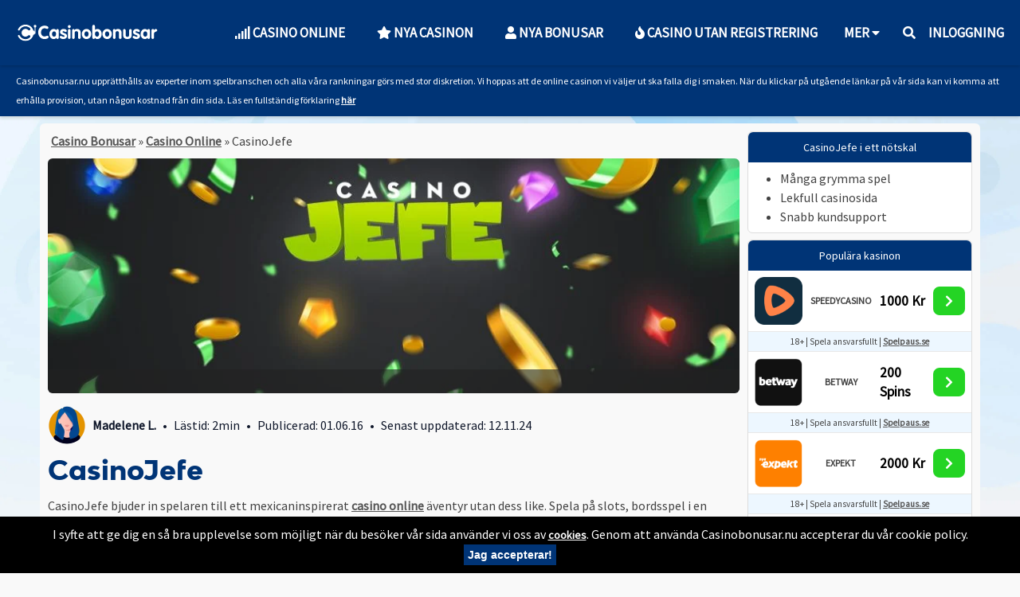

--- FILE ---
content_type: text/html; charset=UTF-8
request_url: https://www.casinobonusar.nu/casino-online/casinojefe/
body_size: 23107
content:
<!DOCTYPE html>
<html lang="sv-SE">
<head><meta charset="utf-8"><script>if(navigator.userAgent.match(/MSIE|Internet Explorer/i)||navigator.userAgent.match(/Trident\/7\..*?rv:11/i)){var href=document.location.href;if(!href.match(/[?&]nowprocket/)){if(href.indexOf("?")==-1){if(href.indexOf("#")==-1){document.location.href=href+"?nowprocket=1"}else{document.location.href=href.replace("#","?nowprocket=1#")}}else{if(href.indexOf("#")==-1){document.location.href=href+"&nowprocket=1"}else{document.location.href=href.replace("#","&nowprocket=1#")}}}}</script><script>(()=>{class RocketLazyLoadScripts{constructor(){this.v="1.2.5.1",this.triggerEvents=["keydown","mousedown","mousemove","touchmove","touchstart","touchend","wheel"],this.userEventHandler=this.t.bind(this),this.touchStartHandler=this.i.bind(this),this.touchMoveHandler=this.o.bind(this),this.touchEndHandler=this.h.bind(this),this.clickHandler=this.u.bind(this),this.interceptedClicks=[],this.interceptedClickListeners=[],this.l(this),window.addEventListener("pageshow",(t=>{this.persisted=t.persisted,this.everythingLoaded&&this.m()})),document.addEventListener("DOMContentLoaded",(()=>{this.p()})),this.delayedScripts={normal:[],async:[],defer:[]},this.trash=[],this.allJQueries=[]}k(t){document.hidden?t.t():(this.triggerEvents.forEach((e=>window.addEventListener(e,t.userEventHandler,{passive:!0}))),window.addEventListener("touchstart",t.touchStartHandler,{passive:!0}),window.addEventListener("mousedown",t.touchStartHandler),document.addEventListener("visibilitychange",t.userEventHandler))}_(){this.triggerEvents.forEach((t=>window.removeEventListener(t,this.userEventHandler,{passive:!0}))),document.removeEventListener("visibilitychange",this.userEventHandler)}i(t){"HTML"!==t.target.tagName&&(window.addEventListener("touchend",this.touchEndHandler),window.addEventListener("mouseup",this.touchEndHandler),window.addEventListener("touchmove",this.touchMoveHandler,{passive:!0}),window.addEventListener("mousemove",this.touchMoveHandler),t.target.addEventListener("click",this.clickHandler),this.L(t.target,!0),this.M(t.target,"onclick","rocket-onclick"),this.C())}o(t){window.removeEventListener("touchend",this.touchEndHandler),window.removeEventListener("mouseup",this.touchEndHandler),window.removeEventListener("touchmove",this.touchMoveHandler,{passive:!0}),window.removeEventListener("mousemove",this.touchMoveHandler),t.target.removeEventListener("click",this.clickHandler),this.L(t.target,!1),this.M(t.target,"rocket-onclick","onclick"),this.O()}h(){window.removeEventListener("touchend",this.touchEndHandler),window.removeEventListener("mouseup",this.touchEndHandler),window.removeEventListener("touchmove",this.touchMoveHandler,{passive:!0}),window.removeEventListener("mousemove",this.touchMoveHandler)}u(t){t.target.removeEventListener("click",this.clickHandler),this.L(t.target,!1),this.M(t.target,"rocket-onclick","onclick"),this.interceptedClicks.push(t),t.preventDefault(),t.stopPropagation(),t.stopImmediatePropagation(),this.O()}D(){window.removeEventListener("touchstart",this.touchStartHandler,{passive:!0}),window.removeEventListener("mousedown",this.touchStartHandler),this.interceptedClicks.forEach((t=>{t.target.dispatchEvent(new MouseEvent("click",{view:t.view,bubbles:!0,cancelable:!0}))}))}l(t){EventTarget.prototype.addEventListenerBase=EventTarget.prototype.addEventListener,EventTarget.prototype.addEventListener=function(e,i,o){"click"!==e||t.windowLoaded||i===t.clickHandler||t.interceptedClickListeners.push({target:this,func:i,options:o}),(this||window).addEventListenerBase(e,i,o)}}L(t,e){this.interceptedClickListeners.forEach((i=>{i.target===t&&(e?t.removeEventListener("click",i.func,i.options):t.addEventListener("click",i.func,i.options))})),t.parentNode!==document.documentElement&&this.L(t.parentNode,e)}S(){return new Promise((t=>{this.T?this.O=t:t()}))}C(){this.T=!0}O(){this.T=!1}M(t,e,i){t.hasAttribute&&t.hasAttribute(e)&&(event.target.setAttribute(i,event.target.getAttribute(e)),event.target.removeAttribute(e))}t(){this._(this),"loading"===document.readyState?document.addEventListener("DOMContentLoaded",this.R.bind(this)):this.R()}p(){let t=[];document.querySelectorAll("script[type=rocketlazyloadscript][data-rocket-src]").forEach((e=>{let i=e.getAttribute("data-rocket-src");if(i&&0!==i.indexOf("data:")){0===i.indexOf("//")&&(i=location.protocol+i);try{const o=new URL(i).origin;o!==location.origin&&t.push({src:o,crossOrigin:e.crossOrigin||"module"===e.getAttribute("data-rocket-type")})}catch(t){}}})),t=[...new Map(t.map((t=>[JSON.stringify(t),t]))).values()],this.j(t,"preconnect")}async R(){this.lastBreath=Date.now(),this.P(this),this.F(this),this.q(),this.A(),this.I(),await this.U(this.delayedScripts.normal),await this.U(this.delayedScripts.defer),await this.U(this.delayedScripts.async);try{await this.W(),await this.H(this),await this.J()}catch(t){console.error(t)}window.dispatchEvent(new Event("rocket-allScriptsLoaded")),this.everythingLoaded=!0,this.S().then((()=>{this.D()})),this.N()}A(){document.querySelectorAll("script[type=rocketlazyloadscript]").forEach((t=>{t.hasAttribute("data-rocket-src")?t.hasAttribute("async")&&!1!==t.async?this.delayedScripts.async.push(t):t.hasAttribute("defer")&&!1!==t.defer||"module"===t.getAttribute("data-rocket-type")?this.delayedScripts.defer.push(t):this.delayedScripts.normal.push(t):this.delayedScripts.normal.push(t)}))}async B(t){if(await this.G(),!0!==t.noModule||!("noModule"in HTMLScriptElement.prototype))return new Promise((e=>{let i;function o(){(i||t).setAttribute("data-rocket-status","executed"),e()}try{if(navigator.userAgent.indexOf("Firefox/")>0||""===navigator.vendor)i=document.createElement("script"),[...t.attributes].forEach((t=>{let e=t.nodeName;"type"!==e&&("data-rocket-type"===e&&(e="type"),"data-rocket-src"===e&&(e="src"),i.setAttribute(e,t.nodeValue))})),t.text&&(i.text=t.text),i.hasAttribute("src")?(i.addEventListener("load",o),i.addEventListener("error",(function(){i.setAttribute("data-rocket-status","failed"),e()})),setTimeout((()=>{i.isConnected||e()}),1)):(i.text=t.text,o()),t.parentNode.replaceChild(i,t);else{const i=t.getAttribute("data-rocket-type"),n=t.getAttribute("data-rocket-src");i?(t.type=i,t.removeAttribute("data-rocket-type")):t.removeAttribute("type"),t.addEventListener("load",o),t.addEventListener("error",(function(){t.setAttribute("data-rocket-status","failed"),e()})),n?(t.removeAttribute("data-rocket-src"),t.src=n):t.src="data:text/javascript;base64,"+window.btoa(unescape(encodeURIComponent(t.text)))}}catch(i){t.setAttribute("data-rocket-status","failed"),e()}}));t.setAttribute("data-rocket-status","skipped")}async U(t){const e=t.shift();return e&&e.isConnected?(await this.B(e),this.U(t)):Promise.resolve()}I(){this.j([...this.delayedScripts.normal,...this.delayedScripts.defer,...this.delayedScripts.async],"preload")}j(t,e){var i=document.createDocumentFragment();t.forEach((t=>{const o=t.getAttribute&&t.getAttribute("data-rocket-src")||t.src;if(o){const n=document.createElement("link");n.href=o,n.rel=e,"preconnect"!==e&&(n.as="script"),t.getAttribute&&"module"===t.getAttribute("data-rocket-type")&&(n.crossOrigin=!0),t.crossOrigin&&(n.crossOrigin=t.crossOrigin),t.integrity&&(n.integrity=t.integrity),i.appendChild(n),this.trash.push(n)}})),document.head.appendChild(i)}P(t){let e={};function i(i,o){return e[o].eventsToRewrite.indexOf(i)>=0&&!t.everythingLoaded?"rocket-"+i:i}function o(t,o){!function(t){e[t]||(e[t]={originalFunctions:{add:t.addEventListener,remove:t.removeEventListener},eventsToRewrite:[]},t.addEventListener=function(){arguments[0]=i(arguments[0],t),e[t].originalFunctions.add.apply(t,arguments)},t.removeEventListener=function(){arguments[0]=i(arguments[0],t),e[t].originalFunctions.remove.apply(t,arguments)})}(t),e[t].eventsToRewrite.push(o)}function n(e,i){let o=e[i];e[i]=null,Object.defineProperty(e,i,{get:()=>o||function(){},set(n){t.everythingLoaded?o=n:e["rocket"+i]=o=n}})}o(document,"DOMContentLoaded"),o(window,"DOMContentLoaded"),o(window,"load"),o(window,"pageshow"),o(document,"readystatechange"),n(document,"onreadystatechange"),n(window,"onload"),n(window,"onpageshow")}F(t){let e;function i(e){return t.everythingLoaded?e:e.split(" ").map((t=>"load"===t||0===t.indexOf("load.")?"rocket-jquery-load":t)).join(" ")}function o(o){if(o&&o.fn&&!t.allJQueries.includes(o)){o.fn.ready=o.fn.init.prototype.ready=function(e){return t.domReadyFired?e.bind(document)(o):document.addEventListener("rocket-DOMContentLoaded",(()=>e.bind(document)(o))),o([])};const e=o.fn.on;o.fn.on=o.fn.init.prototype.on=function(){return this[0]===window&&("string"==typeof arguments[0]||arguments[0]instanceof String?arguments[0]=i(arguments[0]):"object"==typeof arguments[0]&&Object.keys(arguments[0]).forEach((t=>{const e=arguments[0][t];delete arguments[0][t],arguments[0][i(t)]=e}))),e.apply(this,arguments),this},t.allJQueries.push(o)}e=o}o(window.jQuery),Object.defineProperty(window,"jQuery",{get:()=>e,set(t){o(t)}})}async H(t){const e=document.querySelector("script[data-webpack]");e&&(await async function(){return new Promise((t=>{e.addEventListener("load",t),e.addEventListener("error",t)}))}(),await t.K(),await t.H(t))}async W(){this.domReadyFired=!0,await this.G(),document.dispatchEvent(new Event("rocket-readystatechange")),await this.G(),document.rocketonreadystatechange&&document.rocketonreadystatechange(),await this.G(),document.dispatchEvent(new Event("rocket-DOMContentLoaded")),await this.G(),window.dispatchEvent(new Event("rocket-DOMContentLoaded"))}async J(){await this.G(),document.dispatchEvent(new Event("rocket-readystatechange")),await this.G(),document.rocketonreadystatechange&&document.rocketonreadystatechange(),await this.G(),window.dispatchEvent(new Event("rocket-load")),await this.G(),window.rocketonload&&window.rocketonload(),await this.G(),this.allJQueries.forEach((t=>t(window).trigger("rocket-jquery-load"))),await this.G();const t=new Event("rocket-pageshow");t.persisted=this.persisted,window.dispatchEvent(t),await this.G(),window.rocketonpageshow&&window.rocketonpageshow({persisted:this.persisted}),this.windowLoaded=!0}m(){document.onreadystatechange&&document.onreadystatechange(),window.onload&&window.onload(),window.onpageshow&&window.onpageshow({persisted:this.persisted})}q(){const t=new Map;document.write=document.writeln=function(e){const i=document.currentScript;i||console.error("WPRocket unable to document.write this: "+e);const o=document.createRange(),n=i.parentElement;let s=t.get(i);void 0===s&&(s=i.nextSibling,t.set(i,s));const c=document.createDocumentFragment();o.setStart(c,0),c.appendChild(o.createContextualFragment(e)),n.insertBefore(c,s)}}async G(){Date.now()-this.lastBreath>45&&(await this.K(),this.lastBreath=Date.now())}async K(){return document.hidden?new Promise((t=>setTimeout(t))):new Promise((t=>requestAnimationFrame(t)))}N(){this.trash.forEach((t=>t.remove()))}static run(){const t=new RocketLazyLoadScripts;t.k(t)}}RocketLazyLoadScripts.run()})();</script>
    <meta name="ahrefs-site-verification" content="d2d566fd98aaa125f344f97f0c257e75322cd54324267d3b77c0741f8bf9e319">
    
    <meta name="viewport" content="width=device-width, initial-scale=1, minimum-scale=1,  maximum-scale=5">

    <link rel="apple-touch-icon" sizes="180x180"
          href="https://www.casinobonusar.nu/wp-content/themes/Casinobonusar_2019/lib/img/fav-blue.png">
    <link rel="icon" type="image/png" href="https://www.casinobonusar.nu/wp-content/themes/Casinobonusar_2019/lib/img/fav-blue.png"
          sizes="32x32">
    <link rel="icon" type="image/png" href="https://www.casinobonusar.nu/wp-content/themes/Casinobonusar_2019/lib/img/fav-blue.png"
          sizes="16x16">
    <link rel="manifest" href="https://www.casinobonusar.nu/wp-content/themes/Casinobonusar_2019/lib/img/favicons/manifest.json">
    <link rel="mask-icon" href="https://www.casinobonusar.nu/wp-content/themes/Casinobonusar_2019/lib/img/favicons/safari-pinned-tab.svg"
          color="#5bbad5">
    <link rel="preconnect" href="https://fonts.googleapis.com">
    <link rel="preconnect" href="https://fonts.gstatic.com" crossorigin>
    <link rel="preload"
          href="https://www.casinobonusar.nu/wp-content/themes/Casinobonusar_2019/lib/webfonts/BwModelica/eot/BwModelicaSS01-ExtraBold.eot" 
          as="style" crossorigin>
    <link rel="preload"
          href="https://www.casinobonusar.nu/wp-content/themes/Casinobonusar_2019/lib/webfonts/BwModelica/woff/BwModelicaSS01-ExtraBold.woff"
          as="style" crossorigin>
    <link rel="preload"
          href="https://www.casinobonusar.nu/wp-content/themes/Casinobonusar_2019/lib/webfonts/BwModelica/woff2/BwModelicaSS01-ExtraBold.woff2"
          as="style" crossorigin>
    
    
    <meta name="theme-color" content="#003476">

    
    <!-- Google Tag Manager -->
    <script type="rocketlazyloadscript">(function (w, d, s, l, i) {
            w[l] = w[l] || [];
            w[l].push({
                'gtm.start':
                    new Date().getTime(), event: 'gtm.js'
            });
            var f = d.getElementsByTagName(s)[0],
                j = d.createElement(s), dl = l != 'dataLayer' ? '&l=' + l : '';
            j.async = true;
            j.src =
                'https://www.googletagmanager.com/gtm.js?id=' + i + dl;
            f.parentNode.insertBefore(j, f);
        })(window, document, 'script', 'dataLayer', 'GTM-TR4QBGC');</script>
    <!-- End Google Tag Manager -->
    <script type="rocketlazyloadscript" async data-rocket-src="https://pagead2.googlesyndication.com/pagead/js/adsbygoogle.js?client=ca-pub-3765665141803839"
crossorigin="anonymous"></script>

<script src="https://ajax.googleapis.com/ajax/libs/jquery/1.7.1/jquery.min.js" type="text/javascript"></script>
    <meta name='robots' content='index, follow, max-image-preview:large, max-snippet:-1, max-video-preview:-1' />
	<style>img:is([sizes="auto" i], [sizes^="auto," i]) { contain-intrinsic-size: 3000px 1500px }</style>
	<meta property="og:title" content="CasinoJefe"/>
<meta property="og:description" content="Design och spelupplevelse
När casinot lanserades under 2015 fick man en hel del uppmärksamhet. Varför? Jo, layout och tema på sajten är en medryckande hist"/>
<meta property="og:image:alt" content="Jefe bonus"/>
<meta property="og:image" content="https://www.casinobonusar.nu/wp-content/uploads/Jefe.jpg"/>
<meta property="og:image:width" content="900"/>
<meta property="og:image:height" content="320"/>
<meta property="og:image:type" content="image/jpeg"/>
<meta property="og:type" content="article"/>
<meta property="og:article:published_time" content="2016-06-01 11:42:46"/>
<meta property="og:article:modified_time" content="2024-11-12 14:06:28"/>

<!-- Twitter Card generated by Blog2Social 752 - https://www.blog2social.com -->
<meta name="twitter:card" content="summary">
<meta name="twitter:title" content="CasinoJefe"/>
<meta name="twitter:description" content="Design och spelupplevelse
När casinot lanserades under 2015 fick man en hel del uppmärksamhet. Varför? Jo, layout och tema på sajten är en medryckande hist"/>
<meta name="twitter:image" content="https://www.casinobonusar.nu/wp-content/uploads/Jefe.jpg"/>
<meta name="twitter:image:alt" content="Jefe bonus"/>
<!-- Twitter Card generated by Blog2Social 752 - https://www.blog2social.com -->
<meta name="author" content="Madelene L"/>

	<!-- This site is optimized with the Yoast SEO plugin v22.8 - https://yoast.com/wordpress/plugins/seo/ -->
	<title>CasinoJefe: Bonus, Free Spins och bra casinospel</title><link rel="preload" as="style" href="https://fonts.googleapis.com/css2?family=Source+Sans+Pro&#038;family=Nunito:wght@800&#038;display=swap" /><style id="" media="print" onload="this.media='all'">/* cyrillic-ext */
@font-face {
  font-family: 'Nunito';
  font-style: normal;
  font-weight: 800;
  font-display: swap;
  src: url(/fonts.gstatic.com/s/nunito/v32/XRXI3I6Li01BKofiOc5wtlZ2di8HDDsmdTk3j6zbXWjgevT5.woff2) format('woff2');
  unicode-range: U+0460-052F, U+1C80-1C8A, U+20B4, U+2DE0-2DFF, U+A640-A69F, U+FE2E-FE2F;
}
/* cyrillic */
@font-face {
  font-family: 'Nunito';
  font-style: normal;
  font-weight: 800;
  font-display: swap;
  src: url(/fonts.gstatic.com/s/nunito/v32/XRXI3I6Li01BKofiOc5wtlZ2di8HDDsmdTA3j6zbXWjgevT5.woff2) format('woff2');
  unicode-range: U+0301, U+0400-045F, U+0490-0491, U+04B0-04B1, U+2116;
}
/* vietnamese */
@font-face {
  font-family: 'Nunito';
  font-style: normal;
  font-weight: 800;
  font-display: swap;
  src: url(/fonts.gstatic.com/s/nunito/v32/XRXI3I6Li01BKofiOc5wtlZ2di8HDDsmdTs3j6zbXWjgevT5.woff2) format('woff2');
  unicode-range: U+0102-0103, U+0110-0111, U+0128-0129, U+0168-0169, U+01A0-01A1, U+01AF-01B0, U+0300-0301, U+0303-0304, U+0308-0309, U+0323, U+0329, U+1EA0-1EF9, U+20AB;
}
/* latin-ext */
@font-face {
  font-family: 'Nunito';
  font-style: normal;
  font-weight: 800;
  font-display: swap;
  src: url(/fonts.gstatic.com/s/nunito/v32/XRXI3I6Li01BKofiOc5wtlZ2di8HDDsmdTo3j6zbXWjgevT5.woff2) format('woff2');
  unicode-range: U+0100-02BA, U+02BD-02C5, U+02C7-02CC, U+02CE-02D7, U+02DD-02FF, U+0304, U+0308, U+0329, U+1D00-1DBF, U+1E00-1E9F, U+1EF2-1EFF, U+2020, U+20A0-20AB, U+20AD-20C0, U+2113, U+2C60-2C7F, U+A720-A7FF;
}
/* latin */
@font-face {
  font-family: 'Nunito';
  font-style: normal;
  font-weight: 800;
  font-display: swap;
  src: url(/fonts.gstatic.com/s/nunito/v32/XRXI3I6Li01BKofiOc5wtlZ2di8HDDsmdTQ3j6zbXWjgeg.woff2) format('woff2');
  unicode-range: U+0000-00FF, U+0131, U+0152-0153, U+02BB-02BC, U+02C6, U+02DA, U+02DC, U+0304, U+0308, U+0329, U+2000-206F, U+20AC, U+2122, U+2191, U+2193, U+2212, U+2215, U+FEFF, U+FFFD;
}
/* cyrillic-ext */
@font-face {
  font-family: 'Source Sans Pro';
  font-style: normal;
  font-weight: 400;
  font-display: swap;
  src: url(/fonts.gstatic.com/s/sourcesanspro/v23/6xK3dSBYKcSV-LCoeQqfX1RYOo3qNa7lujVj9_mf.woff2) format('woff2');
  unicode-range: U+0460-052F, U+1C80-1C8A, U+20B4, U+2DE0-2DFF, U+A640-A69F, U+FE2E-FE2F;
}
/* cyrillic */
@font-face {
  font-family: 'Source Sans Pro';
  font-style: normal;
  font-weight: 400;
  font-display: swap;
  src: url(/fonts.gstatic.com/s/sourcesanspro/v23/6xK3dSBYKcSV-LCoeQqfX1RYOo3qPK7lujVj9_mf.woff2) format('woff2');
  unicode-range: U+0301, U+0400-045F, U+0490-0491, U+04B0-04B1, U+2116;
}
/* greek-ext */
@font-face {
  font-family: 'Source Sans Pro';
  font-style: normal;
  font-weight: 400;
  font-display: swap;
  src: url(/fonts.gstatic.com/s/sourcesanspro/v23/6xK3dSBYKcSV-LCoeQqfX1RYOo3qNK7lujVj9_mf.woff2) format('woff2');
  unicode-range: U+1F00-1FFF;
}
/* greek */
@font-face {
  font-family: 'Source Sans Pro';
  font-style: normal;
  font-weight: 400;
  font-display: swap;
  src: url(/fonts.gstatic.com/s/sourcesanspro/v23/6xK3dSBYKcSV-LCoeQqfX1RYOo3qO67lujVj9_mf.woff2) format('woff2');
  unicode-range: U+0370-0377, U+037A-037F, U+0384-038A, U+038C, U+038E-03A1, U+03A3-03FF;
}
/* vietnamese */
@font-face {
  font-family: 'Source Sans Pro';
  font-style: normal;
  font-weight: 400;
  font-display: swap;
  src: url(/fonts.gstatic.com/s/sourcesanspro/v23/6xK3dSBYKcSV-LCoeQqfX1RYOo3qN67lujVj9_mf.woff2) format('woff2');
  unicode-range: U+0102-0103, U+0110-0111, U+0128-0129, U+0168-0169, U+01A0-01A1, U+01AF-01B0, U+0300-0301, U+0303-0304, U+0308-0309, U+0323, U+0329, U+1EA0-1EF9, U+20AB;
}
/* latin-ext */
@font-face {
  font-family: 'Source Sans Pro';
  font-style: normal;
  font-weight: 400;
  font-display: swap;
  src: url(/fonts.gstatic.com/s/sourcesanspro/v23/6xK3dSBYKcSV-LCoeQqfX1RYOo3qNq7lujVj9_mf.woff2) format('woff2');
  unicode-range: U+0100-02BA, U+02BD-02C5, U+02C7-02CC, U+02CE-02D7, U+02DD-02FF, U+0304, U+0308, U+0329, U+1D00-1DBF, U+1E00-1E9F, U+1EF2-1EFF, U+2020, U+20A0-20AB, U+20AD-20C0, U+2113, U+2C60-2C7F, U+A720-A7FF;
}
/* latin */
@font-face {
  font-family: 'Source Sans Pro';
  font-style: normal;
  font-weight: 400;
  font-display: swap;
  src: url(/fonts.gstatic.com/s/sourcesanspro/v23/6xK3dSBYKcSV-LCoeQqfX1RYOo3qOK7lujVj9w.woff2) format('woff2');
  unicode-range: U+0000-00FF, U+0131, U+0152-0153, U+02BB-02BC, U+02C6, U+02DA, U+02DC, U+0304, U+0308, U+0329, U+2000-206F, U+20AC, U+2122, U+2191, U+2193, U+2212, U+2215, U+FEFF, U+FFFD;
}
</style><noscript><link rel="stylesheet" href="https://fonts.googleapis.com/css2?family=Source+Sans+Pro&#038;family=Nunito:wght@800&#038;display=swap" /></noscript>
<link rel="preload" as="font" href="https://www.casinobonusar.nu/wp-content/themes/Casinobonusar_2019/fontawesome/webfonts/fa-solid-900.woff2" crossorigin>
<link rel="preload" as="font" href="https://www.casinobonusar.nu/wp-content/themes/Casinobonusar_2019/fontawesome/webfonts/fa-regular-400.woff2" crossorigin>
<link rel="preload" as="font" href="https://www.casinobonusar.nu/wp-content/themes/Casinobonusar_2019/fontawesome/webfonts/fa-brands-400.woff2" crossorigin>
<link rel="preload" as="font" href="https://www.casinobonusar.nu/wp-content/themes/Casinobonusar_2019/lib/webfonts/BwModelica/woff/BwModelicaSS01-ExtraBold.woff" crossorigin>
<link rel="preload" as="font" href="https://www.casinobonusar.nu/wp-content/themes/Casinobonusar_2019/lib/webfonts/BwModelica/woff2/BwModelicaSS01-ExtraBold.woff2" crossorigin>
	<meta name="description" content="CasinoJefe välkomnar dig med en mexikansk layout och en innovativ design, samt ett brett utbud av otroliga spel. Ha det så kul!" />
	<link rel="canonical" href="https://www.casinobonusar.nu/casino-online/casinojefe/" />
	<meta property="og:url" content="https://www.casinobonusar.nu/casino-online/casinojefe/" />
	<meta property="og:site_name" content="CasinoBonusar.nu" />
	<meta property="article:modified_time" content="2024-11-12T13:06:28+00:00" />
	<meta property="og:image" content="https://www.casinobonusar.nu/wp-content/uploads/Jefe.jpg" />
	<meta property="og:image:width" content="900" />
	<meta property="og:image:height" content="320" />
	<meta property="og:image:type" content="image/jpeg" />
	<meta name="twitter:label1" content="Beräknad lästid" />
	<meta name="twitter:data1" content="1 minut" />
	<script type="application/ld+json" class="yoast-schema-graph">{"@context":"https://schema.org","@graph":[{"@type":"WebPage","@id":"https://www.casinobonusar.nu/casino-online/casinojefe/","url":"https://www.casinobonusar.nu/casino-online/casinojefe/","name":"CasinoJefe: Bonus, Free Spins och bra casinospel","isPartOf":{"@id":"https://www.casinobonusar.nu/#website"},"primaryImageOfPage":{"@id":"https://www.casinobonusar.nu/casino-online/casinojefe/#primaryimage"},"image":{"@id":"https://www.casinobonusar.nu/casino-online/casinojefe/#primaryimage"},"thumbnailUrl":"https://www.casinobonusar.nu/wp-content/uploads/Jefe.jpg","datePublished":"2016-06-01T09:42:46+00:00","dateModified":"2024-11-12T13:06:28+00:00","description":"CasinoJefe välkomnar dig med en mexikansk layout och en innovativ design, samt ett brett utbud av otroliga spel. Ha det så kul!","breadcrumb":{"@id":"https://www.casinobonusar.nu/casino-online/casinojefe/#breadcrumb"},"inLanguage":"sv-SE","potentialAction":[{"@type":"ReadAction","target":["https://www.casinobonusar.nu/casino-online/casinojefe/"]}]},{"@type":"ImageObject","inLanguage":"sv-SE","@id":"https://www.casinobonusar.nu/casino-online/casinojefe/#primaryimage","url":"https://www.casinobonusar.nu/wp-content/uploads/Jefe.jpg","contentUrl":"https://www.casinobonusar.nu/wp-content/uploads/Jefe.jpg","width":900,"height":320,"caption":"Jefe bonus"},{"@type":"BreadcrumbList","@id":"https://www.casinobonusar.nu/casino-online/casinojefe/#breadcrumb","itemListElement":[{"@type":"ListItem","position":1,"name":"Casino Bonusar","item":"https://www.casinobonusar.nu/"},{"@type":"ListItem","position":2,"name":"Casino Online","item":"https://www.casinobonusar.nu/casino-online/"},{"@type":"ListItem","position":3,"name":"CasinoJefe"}]},{"@type":"WebSite","@id":"https://www.casinobonusar.nu/#website","url":"https://www.casinobonusar.nu/","name":"CasinoBonusar.nu","description":"Hämta nya casino bonusar hos oss - varje dag!","inLanguage":"sv-SE"}]}</script>
	<!-- / Yoast SEO plugin. -->


<link rel='dns-prefetch' href='//fonts.googleapis.com' />
<link rel='dns-prefetch' href='//googletagmanager.com' />
<link rel='dns-prefetch' href='//use.fontawesome.com' />
<link rel='dns-prefetch' href='//google-analytics.com' />
<link rel='dns-prefetch' href='//pixel.mathtag.com' />
<link rel='dns-prefetch' href='//connect.facebook.net' />
<link rel='dns-prefetch' href='//facebook.com' />
<link rel='dns-prefetch' href='//fonts.gstatic.com' />
<link href='https://fonts.gstatic.com' crossorigin rel='preconnect' />
<link rel='stylesheet' id='fontawesome-css' href='https://www.casinobonusar.nu/wp-content/themes/Casinobonusar_2019/fontawesome/css/all.css' type='text/css' media='all' />
<style id='wp-emoji-styles-inline-css' type='text/css'>

	img.wp-smiley, img.emoji {
		display: inline !important;
		border: none !important;
		box-shadow: none !important;
		height: 1em !important;
		width: 1em !important;
		margin: 0 0.07em !important;
		vertical-align: -0.1em !important;
		background: none !important;
		padding: 0 !important;
	}
</style>
<style id='wp-block-library-inline-css' type='text/css'>
:root{--wp-admin-theme-color:#007cba;--wp-admin-theme-color--rgb:0,124,186;--wp-admin-theme-color-darker-10:#006ba1;--wp-admin-theme-color-darker-10--rgb:0,107,161;--wp-admin-theme-color-darker-20:#005a87;--wp-admin-theme-color-darker-20--rgb:0,90,135;--wp-admin-border-width-focus:2px;--wp-block-synced-color:#7a00df;--wp-block-synced-color--rgb:122,0,223;--wp-bound-block-color:var(--wp-block-synced-color)}@media (min-resolution:192dpi){:root{--wp-admin-border-width-focus:1.5px}}.wp-element-button{cursor:pointer}:root{--wp--preset--font-size--normal:16px;--wp--preset--font-size--huge:42px}:root .has-very-light-gray-background-color{background-color:#eee}:root .has-very-dark-gray-background-color{background-color:#313131}:root .has-very-light-gray-color{color:#eee}:root .has-very-dark-gray-color{color:#313131}:root .has-vivid-green-cyan-to-vivid-cyan-blue-gradient-background{background:linear-gradient(135deg,#00d084,#0693e3)}:root .has-purple-crush-gradient-background{background:linear-gradient(135deg,#34e2e4,#4721fb 50%,#ab1dfe)}:root .has-hazy-dawn-gradient-background{background:linear-gradient(135deg,#faaca8,#dad0ec)}:root .has-subdued-olive-gradient-background{background:linear-gradient(135deg,#fafae1,#67a671)}:root .has-atomic-cream-gradient-background{background:linear-gradient(135deg,#fdd79a,#004a59)}:root .has-nightshade-gradient-background{background:linear-gradient(135deg,#330968,#31cdcf)}:root .has-midnight-gradient-background{background:linear-gradient(135deg,#020381,#2874fc)}.has-regular-font-size{font-size:1em}.has-larger-font-size{font-size:2.625em}.has-normal-font-size{font-size:var(--wp--preset--font-size--normal)}.has-huge-font-size{font-size:var(--wp--preset--font-size--huge)}.has-text-align-center{text-align:center}.has-text-align-left{text-align:left}.has-text-align-right{text-align:right}#end-resizable-editor-section{display:none}.aligncenter{clear:both}.items-justified-left{justify-content:flex-start}.items-justified-center{justify-content:center}.items-justified-right{justify-content:flex-end}.items-justified-space-between{justify-content:space-between}.screen-reader-text{border:0;clip:rect(1px,1px,1px,1px);clip-path:inset(50%);height:1px;margin:-1px;overflow:hidden;padding:0;position:absolute;width:1px;word-wrap:normal!important}.screen-reader-text:focus{background-color:#ddd;clip:auto!important;clip-path:none;color:#444;display:block;font-size:1em;height:auto;left:5px;line-height:normal;padding:15px 23px 14px;text-decoration:none;top:5px;width:auto;z-index:100000}html :where(.has-border-color){border-style:solid}html :where([style*=border-top-color]){border-top-style:solid}html :where([style*=border-right-color]){border-right-style:solid}html :where([style*=border-bottom-color]){border-bottom-style:solid}html :where([style*=border-left-color]){border-left-style:solid}html :where([style*=border-width]){border-style:solid}html :where([style*=border-top-width]){border-top-style:solid}html :where([style*=border-right-width]){border-right-style:solid}html :where([style*=border-bottom-width]){border-bottom-style:solid}html :where([style*=border-left-width]){border-left-style:solid}html :where(img[class*=wp-image-]){height:auto;max-width:100%}:where(figure){margin:0 0 1em}html :where(.is-position-sticky){--wp-admin--admin-bar--position-offset:var(--wp-admin--admin-bar--height,0px)}@media screen and (max-width:600px){html :where(.is-position-sticky){--wp-admin--admin-bar--position-offset:0px}}
</style>
<style id='classic-theme-styles-inline-css' type='text/css'>
/*! This file is auto-generated */
.wp-block-button__link{color:#fff;background-color:#32373c;border-radius:9999px;box-shadow:none;text-decoration:none;padding:calc(.667em + 2px) calc(1.333em + 2px);font-size:1.125em}.wp-block-file__button{background:#32373c;color:#fff;text-decoration:none}
</style>
<link rel='stylesheet' id='wpda_wpdp_public-css' href='https://www.casinobonusar.nu/wp-content/plugins/wp-data-access/public/../assets/css/wpda_public.css?ver=5.5.57' type='text/css' media='all' />
<link rel='stylesheet' id='lobby-styles-css' href='https://www.casinobonusar.nu/wp-content/plugins/vegashero/templates/css/vh-lobby.css?ver=6.7.4' type='text/css' media='all' />
<link rel='stylesheet' id='page-styles-css' href='https://www.casinobonusar.nu/wp-content/plugins/vegashero/templates/css/vh-game.css?ver=6.7.4' type='text/css' media='all' />
<link rel='stylesheet' id='flickity-style-css' href='https://www.casinobonusar.nu/wp-content/themes/Casinobonusar_2019/lib/inc/flickity/flickity.css' type='text/css' media='all' />
<link rel='stylesheet' id='global-style-css' href='https://www.casinobonusar.nu/wp-content/themes/Casinobonusar_2019/dist/styles/global.min.css' type='text/css' media='all' />
<link rel='stylesheet' id='header-style-css' href='https://www.casinobonusar.nu/wp-content/themes/Casinobonusar_2019/dist/styles/header.min.css' type='text/css' media='all' />
<link rel='stylesheet' id='rating-css' href='https://www.casinobonusar.nu/wp-content/themes/Casinobonusar_2019/dist/styles/rating.min.css' type='text/css' media='all' />
<link rel='stylesheet' id='filter-modal-style-css' href='https://www.casinobonusar.nu/wp-content/themes/Casinobonusar_2019/dist/styles/filter-modal.min.css?ver=1.0.0' type='text/css' media='all' />
<script type="text/javascript" src="https://www.casinobonusar.nu/wp-includes/js/jquery/jquery.min.js?ver=3.7.1" id="jquery-core-js"></script>
<script type="text/javascript" src="https://www.casinobonusar.nu/wp-includes/js/jquery/jquery-migrate.min.js?ver=3.4.1" id="jquery-migrate-js" defer></script>
<script type="text/javascript" src="https://www.casinobonusar.nu/wp-includes/js/underscore.min.js?ver=1.13.7" id="underscore-js" defer></script>
<script type="text/javascript" src="https://www.casinobonusar.nu/wp-includes/js/backbone.min.js?ver=1.6.0" id="backbone-js" defer></script>
<script type="text/javascript" id="wp-api-request-js-extra">
/* <![CDATA[ */
var wpApiSettings = {"root":"https:\/\/www.casinobonusar.nu\/wp-json\/","nonce":"d679bcb256","versionString":"wp\/v2\/"};
/* ]]> */
</script>
<script type="text/javascript" src="https://www.casinobonusar.nu/wp-includes/js/api-request.min.js?ver=6.7.4" id="wp-api-request-js" defer></script>
<script type="text/javascript" src="https://www.casinobonusar.nu/wp-includes/js/wp-api.min.js?ver=6.7.4" id="wp-api-js" defer></script>
<script type="text/javascript" id="wpda_rest_api-js-extra">
/* <![CDATA[ */
var wpdaApiSettings = {"path":"wpda"};
/* ]]> */
</script>
<script type="text/javascript" src="https://www.casinobonusar.nu/wp-content/plugins/wp-data-access/public/../assets/js/wpda_rest_api.js?ver=5.5.57" id="wpda_rest_api-js" defer></script>
<script type="text/javascript" src="https://www.casinobonusar.nu/wp-content/plugins/splash-redirector/public/js/splash-redirector-public.js?ver=1.3.28" id="splash-redirector-js" defer></script>
<script type="text/javascript" src="https://www.casinobonusar.nu/wp-content/themes/Casinobonusar_2019/dist/scripts/header.min.js" id="header-script-js" defer></script>
<link rel="https://api.w.org/" href="https://www.casinobonusar.nu/wp-json/" /><link rel="alternate" title="JSON" type="application/json" href="https://www.casinobonusar.nu/wp-json/wp/v2/bonus/1494" /><link rel="alternate" title="oEmbed (JSON)" type="application/json+oembed" href="https://www.casinobonusar.nu/wp-json/oembed/1.0/embed?url=https%3A%2F%2Fwww.casinobonusar.nu%2Fcasino-online%2Fcasinojefe%2F" />
<link rel="alternate" title="oEmbed (XML)" type="text/xml+oembed" href="https://www.casinobonusar.nu/wp-json/oembed/1.0/embed?url=https%3A%2F%2Fwww.casinobonusar.nu%2Fcasino-online%2Fcasinojefe%2F&#038;format=xml" />
		<script type="rocketlazyloadscript">
			document.documentElement.className = document.documentElement.className.replace('no-js', 'js');
		</script>
				<style>
			.no-js img.lazyload {
				display: none;
			}

			figure.wp-block-image img.lazyloading {
				min-width: 150px;
			}

						.lazyload, .lazyloading {
				opacity: 0;
			}

			.lazyloaded {
				opacity: 1;
				transition: opacity 400ms;
				transition-delay: 0ms;
			}

					</style>
				<style type="text/css" id="wp-custom-css">
			.column-count{column-count:2}

table.main-table {
	border-collapse: collapse;    
	overflow: hidden;
    box-shadow: 0 0 20px rgba(0, 0, 0, 0.1);
	width: 100%;
}
th {
	color: #fff
}
td {
    padding: 15px;
    background-color: rgba(255, 255, 255, 0.2);
    color: #000;
	border-bottom: 1px solid black;
}

th {
    text-align: center;
}

thead th {
    background-color: #003476;
}

td {
    position: relative;
	text-align: center;
}


@media only screen and (min-width: 769px) {
    td:hover:before {
        content: "";
        position: absolute;
        left: 0;
        right: 0;
        top: -9999px;
        bottom: -9999px;
        background-color: rgba(255, 255, 255, 0.2);
        z-index: -1;
        transition: ease-in 0.4s;
    }

}		</style>
		
</head>

<body class="bonus-template-default single single-bonus postid-1494 casinojefe">
<!-- Google Tag Manager (noscript) -->
<noscript>
    <iframe src="https://www.googletagmanager.com/ns.html?id=GTM-TR4QBGC"
            height="0" width="0" style="display:none;visibility:hidden"></iframe>
</noscript>
<!-- End Google Tag Manager (noscript) -->


<header id="header" class="transition"
        style="min-height: 50px; position: fixed; top: 0; z-index: 3; display: flex; align-items: center; box-shadow: 0 2px 4px 0 rgb(0 0 0 / 15%);">

    <div id="new-container">
        <div class="new-left">
            <a href="https://www.casinobonusar.nu" id="logo">
                <img width="180px" height="21px"
                     src="https://www.casinobonusar.nu/wp-content/themes/Casinobonusar_2019/lib/img/CasinoBonusarLogo.svg"
                     alt="casinobonusar" loading="lazy">
            </a>
            <div class="toggle-box">
                <div id="toggle-menu" class=""><i class="fas fa-bars padding-left-5"></i><i
                            class="fa fa-times padding-left-5"></i></div>
                <div id="toggle-search" class=""><i class="fa fa-search pointer"></i><i class="fa fa-times pointer"></i>
                </div>
                <div class="custom-profile-mobile">
                    <a class="custom-profile-login" href="https://www.casinobonusar.nu/login/">Inloggning</a>                </div>
            </div>
        </div>

        <nav id="primary_nav_wrap" class="menu menu-hide">
                            <div class="menu-header-menu-container"><ul id="menu-header-menu" class="menu"><li id="menu-item-46575" class="menu-item menu-item-type-custom menu-item-object-custom menu-item-46575"><a href="/casino-online/"><i class="fas fa-signal"></i> Casino Online</a></li>
<li id="menu-item-8437" class="menu-item menu-item-type-custom menu-item-object-custom menu-item-8437"><a href="/nya-casinon/"><i class="fa fa-star"></i> Nya Casinon</a></li>
<li id="menu-item-53183" class="menu-item menu-item-type-custom menu-item-object-custom menu-item-53183"><a href="https://www.casinobonusar.nu/bonus-guide/nya-casino-bonusar/"><i class="fas fa-user"></i> Nya Bonusar</a></li>
<li id="menu-item-8425" class="menu-item menu-item-type-custom menu-item-object-custom menu-item-8425"><a href="/casino-utan-registrering/"><i class="fa fa-fire"></i> Casino utan Registrering</a></li>
<li id="menu-item-46577" class="menu-item menu-item-type-custom menu-item-object-custom menu-item-46577"><a href="https://www.casinobonusar.nu/svenska-casino/"><i class="fab fa-font-awesome-flag"></i> Svenska Casinon</a></li>
<li id="menu-item-8421" class="menu-item menu-item-type-custom menu-item-object-custom menu-item-has-children menu-item-8421"><a href="https://www.casinobonusar.nu/bonus-guide/"><i class="fas fa-gift"></i> Bonusguider<i class="fa fa-caret-up"></i><i class="fa fa-caret-down"></i></a>
<ul class="sub-menu">
	<li id="menu-item-8423" class="menu-item menu-item-type-custom menu-item-object-custom menu-item-8423"><a href="https://www.casinobonusar.nu/bonus-guide/insattningsbonus/">Insättningsbonus</a></li>
	<li id="menu-item-8422" class="menu-item menu-item-type-custom menu-item-object-custom menu-item-8422"><a href="https://www.casinobonusar.nu/bonus-guide/valkomstbonus/">Välkomstbonus</a></li>
	<li id="menu-item-53356" class="menu-item menu-item-type-custom menu-item-object-custom menu-item-53356"><a href="https://www.casinobonusar.nu/bonus-guide/utan-omsattningskrav/">Utan Omsättningskrav</a></li>
	<li id="menu-item-8424" class="menu-item menu-item-type-custom menu-item-object-custom menu-item-8424"><a href="https://www.casinobonusar.nu/bonus-guide/casino-bonus-utan-insattningskrav/">Bonus utan insättning</a></li>
	<li id="menu-item-44585" class="menu-item menu-item-type-custom menu-item-object-custom menu-item-44585"><a href="https://www.casinobonusar.nu/bonus-guide/utan-bonus/">Casino utan bonus</a></li>
	<li id="menu-item-61326" class="menu-item menu-item-type-post_type menu-item-object-page menu-item-61326"><a href="https://www.casinobonusar.nu/bonus-guide/no-sticky-bonus/">No Sticky Bonus</a></li>
	<li id="menu-item-61327" class="menu-item menu-item-type-post_type menu-item-object-page menu-item-61327"><a href="https://www.casinobonusar.nu/bonus-guide/matchningsbonus/">Matchningsbonus</a></li>
</ul>
</li>
<li id="menu-item-22864" class="menu-item menu-item-type-custom menu-item-object-custom menu-item-22864"><a href="https://www.casinobonusar.nu/bonus-guide/oddsbonus/"><i class="fas fa-volleyball-ball"></i> Odds</a></li>
<li id="menu-item-30012" class="menu-item menu-item-type-custom menu-item-object-custom menu-item-has-children menu-item-30012"><a href="https://www.casinobonusar.nu/casinospel/"><i class="fas fa-dice-six"></i>Casino Spel <i class="fa fa-caret-up"></i><i class="fa fa-caret-down"></i></a>
<ul class="sub-menu">
	<li id="menu-item-46895" class="menu-item menu-item-type-custom menu-item-object-custom menu-item-46895"><a href="/casinospel/roulette/">Roulette</a></li>
	<li id="menu-item-38681" class="menu-item menu-item-type-custom menu-item-object-custom menu-item-38681"><a href="https://www.casinobonusar.nu/casinospel/jackpots/">Jackpots</a></li>
	<li id="menu-item-49169" class="menu-item menu-item-type-custom menu-item-object-custom menu-item-49169"><a href="https://www.casinobonusar.nu/free-spins/">Free Spins</a></li>
	<li id="menu-item-47370" class="menu-item menu-item-type-custom menu-item-object-custom menu-item-47370"><a href="https://www.casinobonusar.nu/casinospel/slot/">Slots <i class="fa fa-caret-down"></i></a></li>
	<li id="menu-item-61329" class="menu-item menu-item-type-post_type menu-item-object-page menu-item-61329"><a href="https://www.casinobonusar.nu/casinospel/lotto-online/">Lotto</a></li>
	<li id="menu-item-30013" class="menu-item menu-item-type-custom menu-item-object-custom menu-item-30013"><a href="https://www.casinobonusar.nu/bonus-guide/pokerbonus/">Pokerbonus</a></li>
	<li id="menu-item-30014" class="menu-item menu-item-type-custom menu-item-object-custom menu-item-30014"><a href="https://www.casinobonusar.nu/bonus-guide/blackjackbonus/">Blackjackbonus</a></li>
	<li id="menu-item-30016" class="menu-item menu-item-type-custom menu-item-object-custom menu-item-30016"><a href="https://www.casinobonusar.nu/bonus-guide/baccaratbonus/">Baccaratbonus</a></li>
	<li id="menu-item-65904" class="menu-item menu-item-type-custom menu-item-object-custom menu-item-65904"><a href="https://www.casinobonusar.nu/casinospel/roulette/bonus/">Roulettebonus</a></li>
	<li id="menu-item-67033" class="menu-item menu-item-type-custom menu-item-object-custom menu-item-67033"><a href="https://www.casinobonusar.nu/bonus-guide/skrapbonus/">Skrapbonus</a></li>
	<li id="menu-item-61331" class="menu-item menu-item-type-post_type menu-item-object-page menu-item-61331"><a href="https://www.casinobonusar.nu/bonus-guide/kenobonus/">Kenobonus</a></li>
	<li id="menu-item-65903" class="menu-item menu-item-type-custom menu-item-object-custom menu-item-65903"><a href="/bonus-guide/yatzybonus/">Yatzybonus</a></li>
</ul>
</li>
<li id="menu-item-61334" class="menu-item menu-item-type-custom menu-item-object-custom menu-item-61334"><a href="https://www.casinobonusar.nu/mobilcasino/">Spela Casino i mobilen <i class="fa fa-caret-up"></i><i class="fa fa-caret-down"></i></a></li>
<li id="menu-item-50839" class="menu-item menu-item-type-custom menu-item-object-custom menu-item-50839"><a href="/casinonyheter/">Casino Nyheter</a></li>
<li id="menu-item-61335" class="menu-item menu-item-type-custom menu-item-object-custom menu-item-has-children menu-item-61335"><a href="https://www.casinobonusar.nu/betalningsmetoder/">Betalningsmetoder <i class="fa fa-caret-up"></i><i class="fa fa-caret-down"></i></a>
<ul class="sub-menu">
	<li id="menu-item-44648" class="menu-item menu-item-type-custom menu-item-object-custom menu-item-44648"><a href="/betalningsmetoder/swish-casino/"><i class="fas fa-money-bill"></i> Casinon med Swish</a></li>
	<li id="menu-item-47598" class="menu-item menu-item-type-custom menu-item-object-custom menu-item-47598"><a href="/betalningsmetoder/casino-bankid/"><i class="fas fa-money-bill"></i> Casinon med BankID</a></li>
	<li id="menu-item-49572" class="menu-item menu-item-type-custom menu-item-object-custom menu-item-49572"><a href="https://www.casinobonusar.nu/casino-med-snabba-uttag/">Casino med snabba uttag</a></li>
	<li id="menu-item-61336" class="menu-item menu-item-type-post_type menu-item-object-page menu-item-61336"><a href="https://www.casinobonusar.nu/betalningsmetoder/zimpler-casino/">Casinon med Zimpler</a></li>
	<li id="menu-item-61337" class="menu-item menu-item-type-post_type menu-item-object-page menu-item-61337"><a href="https://www.casinobonusar.nu/betalningsmetoder/wywallet-casino/">Casinon med WyWallet</a></li>
	<li id="menu-item-61338" class="menu-item menu-item-type-post_type menu-item-object-page menu-item-61338"><a href="https://www.casinobonusar.nu/betalningsmetoder/visa-casino/">Casinon med Visa</a></li>
	<li id="menu-item-61339" class="menu-item menu-item-type-post_type menu-item-object-page menu-item-61339"><a href="https://www.casinobonusar.nu/betalningsmetoder/trustly-casino/">Casinon med Trustly</a></li>
	<li id="menu-item-61340" class="menu-item menu-item-type-post_type menu-item-object-page menu-item-61340"><a href="https://www.casinobonusar.nu/betalningsmetoder/skrill-casino/">Casinon med Skrill</a></li>
	<li id="menu-item-61341" class="menu-item menu-item-type-post_type menu-item-object-page menu-item-61341"><a href="https://www.casinobonusar.nu/betalningsmetoder/mastercard-casino/">Casinon med Mastercard</a></li>
	<li id="menu-item-61342" class="menu-item menu-item-type-post_type menu-item-object-page menu-item-61342"><a href="https://www.casinobonusar.nu/betalningsmetoder/casino-med-kortbetalning/">Casinon med Kreditkort</a></li>
	<li id="menu-item-61343" class="menu-item menu-item-type-post_type menu-item-object-page menu-item-61343"><a href="https://www.casinobonusar.nu/betalningsmetoder/brite-casino/">Casinon med Brite</a></li>
	<li id="menu-item-61344" class="menu-item menu-item-type-post_type menu-item-object-page menu-item-61344"><a href="https://www.casinobonusar.nu/betalningsmetoder/entercash-casino/">Casinon med Entercash</a></li>
</ul>
</li>
</ul></div>                                        <div class="menu-mobile-menu-container"><ul id="menu-mobile-menu" class="menu"><li class="menu-item menu-item-type-custom menu-item-object-custom custom-profile-mobile-menu"><a class="custom-profile-login" href="https://www.casinobonusar.nu/login/">Inloggning</a></li><li id="menu-item-65558" class="menu-item menu-item-type-custom menu-item-object-custom menu-item-65558"><a href="/casino-online/"><i class="fas fa-signal"></i> Casino Online</a></li>
<li id="menu-item-65555" class="menu-item menu-item-type-custom menu-item-object-custom menu-item-65555"><a href="/nya-casinon/"><i class="fa fa-star"></i> Nya Casinon</a></li>
<li id="menu-item-65556" class="menu-item menu-item-type-custom menu-item-object-custom menu-item-65556"><a href="https://www.casinobonusar.nu/bonus-guide/nya-casino-bonusar/"><i class="fas fa-user"></i> Nya Bonusar</a></li>
<li id="menu-item-65557" class="menu-item menu-item-type-custom menu-item-object-custom menu-item-65557"><a href="/casino-utan-registrering/"><i class="fa fa-fire"></i> Casino utan Registrering</a></li>
<li id="menu-item-65554" class="menu-item menu-item-type-custom menu-item-object-custom menu-item-65554"><a href="https://www.casinobonusar.nu/svenska-casino/"><i class="fab fa-font-awesome-flag"></i> Svenska Casinon</a></li>
<li id="menu-item-65559" class="menu-item menu-item-type-custom menu-item-object-custom menu-item-has-children menu-item-65559"><a href="https://www.casinobonusar.nu/bonus-guide/"><i class="fas fa-gift"></i> Bonusguider<i class="fa fa-caret-up"></i><i class="fa fa-caret-down"></i></a>
<ul class="sub-menu">
	<li id="menu-item-65563" class="menu-item menu-item-type-custom menu-item-object-custom menu-item-65563"><a href="https://www.casinobonusar.nu/bonus-guide/casino-bonus-utan-insattningskrav/">Bonus utan insättning</a></li>
	<li id="menu-item-65562" class="menu-item menu-item-type-custom menu-item-object-custom menu-item-65562"><a href="https://www.casinobonusar.nu/bonus-guide/utan-omsattningskrav/">Utan Omsättningskrav</a></li>
	<li id="menu-item-65561" class="menu-item menu-item-type-custom menu-item-object-custom menu-item-65561"><a href="https://www.casinobonusar.nu/bonus-guide/valkomstbonus/">Välkomstbonus</a></li>
	<li id="menu-item-65560" class="menu-item menu-item-type-custom menu-item-object-custom menu-item-65560"><a href="https://www.casinobonusar.nu/bonus-guide/insattningsbonus/">Insättningsbonus</a></li>
	<li id="menu-item-65564" class="menu-item menu-item-type-custom menu-item-object-custom menu-item-65564"><a href="https://www.casinobonusar.nu/bonus-guide/utan-bonus/">Casino utan bonus</a></li>
	<li id="menu-item-65565" class="menu-item menu-item-type-custom menu-item-object-custom menu-item-65565"><a href="https://www.casinobonusar.nu/bonus-guide/no-sticky-bonus/">No-Sticky Bonus</a></li>
	<li id="menu-item-65566" class="menu-item menu-item-type-custom menu-item-object-custom menu-item-65566"><a href="https://www.casinobonusar.nu/bonus-guide/matchningsbonus/">Matchningsbonusar</a></li>
</ul>
</li>
<li id="menu-item-65582" class="menu-item menu-item-type-custom menu-item-object-custom menu-item-65582"><a href="/casinonyheter/">Casino Nyheter</a></li>
<li id="menu-item-65580" class="menu-item menu-item-type-custom menu-item-object-custom menu-item-65580"><a href="https://www.casinobonusar.nu/mobilcasino/">Casino i Mobilen <i class="fa fa-caret-up"></i><i class="fa fa-caret-down"></i></a></li>
<li id="menu-item-65568" class="menu-item menu-item-type-custom menu-item-object-custom menu-item-has-children menu-item-65568"><a href="https://www.casinobonusar.nu/casinospel/"><i class="fas fa-dice-six"></i>Casino Spel <i class="fa fa-caret-up"></i><i class="fa fa-caret-down"></i></a>
<ul class="sub-menu">
	<li id="menu-item-65685" class="menu-item menu-item-type-custom menu-item-object-custom menu-item-65685"><a href="https://www.casinobonusar.nu/casinospel/spela-baccarat-online/">Baccarat</a></li>
	<li id="menu-item-65686" class="menu-item menu-item-type-custom menu-item-object-custom menu-item-65686"><a href="https://www.casinobonusar.nu/casinospel/blackjack/">Blackjack</a></li>
	<li id="menu-item-65687" class="menu-item menu-item-type-custom menu-item-object-custom menu-item-65687"><a href="https://www.casinobonusar.nu/casinospel/poker">Poker</a></li>
	<li id="menu-item-65569" class="menu-item menu-item-type-custom menu-item-object-custom menu-item-65569"><a href="https://www.casinobonusar.nu/casinospel/roulette/">Roulette</a></li>
	<li id="menu-item-65572" class="menu-item menu-item-type-custom menu-item-object-custom menu-item-65572"><a href="https://www.casinobonusar.nu/casinospel/slot/">Slots Online <i class="fa fa-caret-down"></i></a></li>
	<li id="menu-item-65570" class="menu-item menu-item-type-custom menu-item-object-custom menu-item-65570"><a href="https://www.casinobonusar.nu/casinospel/jackpots/">Jackpots</a></li>
	<li id="menu-item-65688" class="menu-item menu-item-type-custom menu-item-object-custom menu-item-65688"><a href="https://www.casinobonusar.nu/casinospel/bingo/">Bingo</a></li>
	<li id="menu-item-65573" class="menu-item menu-item-type-custom menu-item-object-custom menu-item-65573"><a href="https://www.casinobonusar.nu/casinospel/lotto-online/">Lotto Online</a></li>
</ul>
</li>
<li id="menu-item-65684" class="menu-item menu-item-type-custom menu-item-object-custom menu-item-home menu-item-has-children menu-item-65684"><a href="https://www.casinobonusar.nu/#"><i class="fas fa-gift"></i> Spelbonus<i class="fa fa-caret-up"></i><i class="fa fa-caret-down"></i></a>
<ul class="sub-menu">
	<li id="menu-item-65576" class="menu-item menu-item-type-custom menu-item-object-custom menu-item-65576"><a href="https://www.casinobonusar.nu/bonus-guide/baccaratbonus/">Baccaratbonus</a></li>
	<li id="menu-item-65575" class="menu-item menu-item-type-custom menu-item-object-custom menu-item-65575"><a href="https://www.casinobonusar.nu/bonus-guide/blackjackbonus/">Blackjackbonus</a></li>
	<li id="menu-item-65578" class="menu-item menu-item-type-custom menu-item-object-custom menu-item-65578"><a href="https://www.casinobonusar.nu/bonus-guide/kenobonus/">Kenobonus</a></li>
	<li id="menu-item-65574" class="menu-item menu-item-type-custom menu-item-object-custom menu-item-65574"><a href="https://www.casinobonusar.nu/bonus-guide/pokerbonus/">Pokerbonus</a></li>
	<li id="menu-item-65577" class="menu-item menu-item-type-custom menu-item-object-custom menu-item-65577"><a href="https://www.casinobonusar.nu/bonus-guide/skrapbonus/">Skrapbonus</a></li>
	<li id="menu-item-65579" class="menu-item menu-item-type-custom menu-item-object-custom menu-item-65579"><a href="https://www.casinobonusar.nu/bonus-guide/yatzybonus/">Yatzybonus</a></li>
</ul>
</li>
<li id="menu-item-65567" class="menu-item menu-item-type-custom menu-item-object-custom menu-item-65567"><a href="https://www.casinobonusar.nu/bonus-guide/oddsbonus/"><i class="fas fa-volleyball-ball"></i> Odds</a></li>
<li id="menu-item-65583" class="menu-item menu-item-type-custom menu-item-object-custom menu-item-has-children menu-item-65583"><a href="https://www.casinobonusar.nu/betalningsmetoder/">Betalningsmetoder <i class="fa fa-caret-up"></i><i class="fa fa-caret-down"></i></a>
<ul class="sub-menu">
	<li id="menu-item-65584" class="menu-item menu-item-type-custom menu-item-object-custom menu-item-65584"><a href="/betalningsmetoder/swish-casino/"><i class="fas fa-money-bill"></i> Casinon med Swish</a></li>
	<li id="menu-item-65644" class="menu-item menu-item-type-custom menu-item-object-custom menu-item-65644"><a href="/betalningsmetoder/casino-bankid/"><i class="fas fa-money-bill"></i> Casinon med BankID</a></li>
	<li id="menu-item-65645" class="menu-item menu-item-type-custom menu-item-object-custom menu-item-65645"><a href="https://www.casinobonusar.nu/casino-med-snabba-uttag/">Casino med Snabba Uttag</a></li>
	<li id="menu-item-65681" class="menu-item menu-item-type-post_type menu-item-object-page menu-item-65681"><a href="https://www.casinobonusar.nu/betalningsmetoder/neteller-casino/">Casinon med Neteller</a></li>
	<li id="menu-item-65650" class="menu-item menu-item-type-custom menu-item-object-custom menu-item-65650"><a href="https://www.casinobonusar.nu/betalningsmetoder/skrill-casino/">Casinon med Skrill</a></li>
	<li id="menu-item-65648" class="menu-item menu-item-type-custom menu-item-object-custom menu-item-65648"><a href="https://www.casinobonusar.nu/betalningsmetoder/visa-casino/">Casinon med Visa</a></li>
	<li id="menu-item-65651" class="menu-item menu-item-type-custom menu-item-object-custom menu-item-65651"><a href="https://www.casinobonusar.nu/betalningsmetoder/mastercard-casino/">Casinon med Mastercard</a></li>
	<li id="menu-item-65682" class="menu-item menu-item-type-post_type menu-item-object-page menu-item-65682"><a href="https://www.casinobonusar.nu/betalningsmetoder/paysafecard-casino/">Casinon med Paysafecard</a></li>
	<li id="menu-item-65649" class="menu-item menu-item-type-custom menu-item-object-custom menu-item-65649"><a href="https://www.casinobonusar.nu/betalningsmetoder/trustly-casino/">Casinon med Trustly</a></li>
	<li id="menu-item-65683" class="menu-item menu-item-type-custom menu-item-object-custom menu-item-65683"><a href="https://www.casinobonusar.nu/betalningsmetoder/casino-med-kortbetalning/">Casinon med Kredikort</a></li>
	<li id="menu-item-65653" class="menu-item menu-item-type-custom menu-item-object-custom menu-item-65653"><a href="https://www.casinobonusar.nu/betalningsmetoder/brite-casino/">Casinon med Brite</a></li>
</ul>
</li>
</ul></div>                    </nav>

        <div id="toggle-subnav" class="toggle-subnav-inactive"><span>Mer <i class="fa fa-caret-down"></i></span></div>

        <div class="nav-search menu-hide new-right">
            <input type="text" id='search-bar-input' class="search-bar-new" name="s" placeholder="Sök..."
                   autocomplete="off"
                   style="display:none">
            <i class="fa fa-search pointer" style="text-transform: uppercase;font-weight: bold;color: white;"></i>
            <i class="fa fa-times pointer"
               style="display:none;text-transform: uppercase;font-weight: bold;color: white;"></i>
        </div>
        <div class="custom-profile">
            <a class="custom-profile-login" href="https://www.casinobonusar.nu/login/">Inloggning</a>        </div>
    </div>

    <!-- Subnav -->
    <div id="subnav" class="subnav-class-hide" style="display: none">
        <div class="subnav-content">
                            <div class="menu-subnav_menu-container"><ul id="menu-subnav_menu" class="menu"><li id="menu-item-50772" class="menu-item menu-item-type-custom menu-item-object-custom menu-item-has-children menu-item-50772"><a href="https://www.casinobonusar.nu/bonus-guide/">Bonusguider<i class="fa fa-caret-up"></i><i class="fa fa-caret-down"></i></a>
<ul class="sub-menu">
	<li id="menu-item-50774" class="menu-item menu-item-type-custom menu-item-object-custom menu-item-50774"><a href="/bonus-guide/insattningsbonus/">Insättningsbonus</a></li>
	<li id="menu-item-50773" class="menu-item menu-item-type-custom menu-item-object-custom menu-item-50773"><a href="/bonus-guide/utan-omsattningskrav/">Utan Omsättningskrav</a></li>
	<li id="menu-item-50775" class="menu-item menu-item-type-custom menu-item-object-custom menu-item-50775"><a href="/bonus-guide/valkomstbonus/">Välkomstbonus</a></li>
	<li id="menu-item-52237" class="menu-item menu-item-type-custom menu-item-object-custom menu-item-52237"><a href="/free-spins/">Free Spins</a></li>
	<li id="menu-item-50776" class="menu-item menu-item-type-custom menu-item-object-custom menu-item-50776"><a href="/bonus-guide/casino-bonus-utan-insattning/">Bonus utan Insättning</a></li>
	<li id="menu-item-50777" class="menu-item menu-item-type-custom menu-item-object-custom menu-item-50777"><a href="/bonus-guide/utan-bonus/">Casino utan Bonus</a></li>
	<li id="menu-item-61352" class="menu-item menu-item-type-custom menu-item-object-custom menu-item-61352"><a href="https://www.casinobonusar.nu/bonus-guide/matchningsbonus/">Matchnings Bonus</a></li>
	<li id="menu-item-61351" class="menu-item menu-item-type-custom menu-item-object-custom menu-item-61351"><a href="https://www.casinobonusar.nu/bonus-guide/no-sticky-bonus/">No Sticky Bonus</a></li>
</ul>
</li>
<li id="menu-item-50748" class="menu-item menu-item-type-custom menu-item-object-custom menu-item-has-children menu-item-50748"><a href="/casinospel/">Spel<i class="fa fa-caret-up"></i><i class="fa fa-caret-down"></i></a>
<ul class="sub-menu">
	<li id="menu-item-58790" class="menu-item menu-item-type-custom menu-item-object-custom menu-item-58790"><a href="/casinospel/baccarat/">Baccarat</a></li>
	<li id="menu-item-58791" class="menu-item menu-item-type-custom menu-item-object-custom menu-item-58791"><a href="https://www.casinobonusar.nu/casinospel/blackjack/">Blackjack</a></li>
	<li id="menu-item-58789" class="menu-item menu-item-type-custom menu-item-object-custom menu-item-58789"><a href="https://www.casinobonusar.nu/casinospel/poker">Poker</a></li>
	<li id="menu-item-50749" class="menu-item menu-item-type-custom menu-item-object-custom menu-item-50749"><a href="https://www.casinobonusar.nu/casinospel/roulette/">Roulette</a></li>
	<li id="menu-item-50759" class="menu-item menu-item-type-custom menu-item-object-custom menu-item-50759"><a href="https://www.casinobonusar.nu/casinospel/slot/">Slots Online</a></li>
	<li id="menu-item-61356" class="menu-item menu-item-type-custom menu-item-object-custom menu-item-61356"><a href="https://www.casinobonusar.nu/casinospel/jackpots/">Jackpots</a></li>
	<li id="menu-item-64724" class="menu-item menu-item-type-custom menu-item-object-custom menu-item-64724"><a href="https://www.casinobonusar.nu/casinospel/bingo/">Bingo</a></li>
	<li id="menu-item-61355" class="menu-item menu-item-type-custom menu-item-object-custom menu-item-61355"><a href="https://www.casinobonusar.nu/casinospel/lotto-online/">Lotto Online</a></li>
</ul>
</li>
<li id="menu-item-62269" class="menu-item menu-item-type-custom menu-item-object-custom menu-item-has-children menu-item-62269"><a href="/live-casino/">Live Casino Online<i class="fa fa-caret-up"></i><i class="fa fa-caret-down"></i></a>
<ul class="sub-menu">
	<li id="menu-item-61365" class="menu-item menu-item-type-post_type menu-item-object-page menu-item-61365"><a href="https://www.casinobonusar.nu/live-casino/live-baccarat/">Baccarat Live</a></li>
	<li id="menu-item-61366" class="menu-item menu-item-type-post_type menu-item-object-page menu-item-61366"><a href="https://www.casinobonusar.nu/live-casino/live-blackjack/">Blackjack Live</a></li>
	<li id="menu-item-62267" class="menu-item menu-item-type-post_type menu-item-object-page menu-item-62267"><a href="https://www.casinobonusar.nu/live-casino/live-poker/">Poker Live</a></li>
	<li id="menu-item-62268" class="menu-item menu-item-type-post_type menu-item-object-page menu-item-62268"><a href="https://www.casinobonusar.nu/live-casino/live-roulette/">Roulette Live</a></li>
</ul>
</li>
<li id="menu-item-61367" class="menu-item menu-item-type-custom menu-item-object-custom menu-item-has-children menu-item-61367"><a href="#">Spel Bonus<i class="fa fa-caret-up"></i><i class="fa fa-caret-down"></i></a>
<ul class="sub-menu">
	<li id="menu-item-61412" class="menu-item menu-item-type-custom menu-item-object-custom menu-item-61412"><a href="/bonus-guide/live-casino-bonus/">Live Casino Bonus</a></li>
	<li id="menu-item-50765" class="menu-item menu-item-type-custom menu-item-object-custom menu-item-50765"><a href="/bonus-guide/baccaratbonus/">Baccaratbonus</a></li>
	<li id="menu-item-50764" class="menu-item menu-item-type-custom menu-item-object-custom menu-item-50764"><a href="/bonus-guide/blackjackbonus/">Blackjackbonus</a></li>
	<li id="menu-item-50763" class="menu-item menu-item-type-custom menu-item-object-custom menu-item-50763"><a href="/bonus-guide/pokerbonus/">Pokerbonus</a></li>
	<li id="menu-item-61357" class="menu-item menu-item-type-custom menu-item-object-custom menu-item-61357"><a href="https://www.casinobonusar.nu/casinospel/roulette/bonus/">Roulettebonus</a></li>
	<li id="menu-item-61358" class="menu-item menu-item-type-custom menu-item-object-custom menu-item-61358"><a href="https://www.casinobonusar.nu/bonus-guide/kenobonus/">Kenobonus</a></li>
	<li id="menu-item-61359" class="menu-item menu-item-type-custom menu-item-object-custom menu-item-61359"><a href="https://www.casinobonusar.nu/bonus-guide/bingobonus/">Bingobonus</a></li>
	<li id="menu-item-61360" class="menu-item menu-item-type-custom menu-item-object-custom menu-item-61360"><a href="https://www.casinobonusar.nu/bonus-guide/yatzybonus/">Yatzybonus</a></li>
	<li id="menu-item-61361" class="menu-item menu-item-type-custom menu-item-object-custom menu-item-61361"><a href="https://www.casinobonusar.nu/bonus-guide/skrapbonus/">Skrapbonus</a></li>
</ul>
</li>
<li id="menu-item-50741" class="menu-item menu-item-type-custom menu-item-object-custom menu-item-50741"><a href="/bonus-guide/oddsbonus/"><i class="fas fa-volleyball-ball"></i> Odds<i></a></li>
<li id="menu-item-50747" class="menu-item menu-item-type-custom menu-item-object-custom menu-item-50747"><a href="/casinonyheter/"><i class="fas fa-newspaper"></i> Casino Nyheter</i></a></li>
<li id="menu-item-59635" class="menu-item menu-item-type-post_type menu-item-object-page menu-item-has-children menu-item-59635"><a href="https://www.casinobonusar.nu/betalningsmetoder/">Casino Betalningsmetoder<i class="fa fa-caret-up"></i><i class="fa fa-caret-down"></i></a>
<ul class="sub-menu">
	<li id="menu-item-50739" class="menu-item menu-item-type-custom menu-item-object-custom menu-item-50739"><a href="/betalningsmetoder/swish-casino/">Casinon med Swish</a></li>
	<li id="menu-item-50740" class="menu-item menu-item-type-custom menu-item-object-custom menu-item-50740"><a href="/betalningsmetoder/casino-bankid/">Casinon med BankID</a></li>
	<li id="menu-item-51996" class="menu-item menu-item-type-post_type menu-item-object-page menu-item-51996"><a href="https://www.casinobonusar.nu/casino-med-snabba-uttag/">Casino med Snabba Uttag</a></li>
	<li id="menu-item-59636" class="menu-item menu-item-type-post_type menu-item-object-page menu-item-59636"><a href="https://www.casinobonusar.nu/betalningsmetoder/neteller-casino/">Neteller Casinon</a></li>
	<li id="menu-item-60066" class="menu-item menu-item-type-custom menu-item-object-custom menu-item-60066"><a href="/betalningsmetoder/skrill-casino/">Skrill Casinon</a></li>
	<li id="menu-item-60067" class="menu-item menu-item-type-custom menu-item-object-custom menu-item-60067"><a href="/betalningsmetoder/visa-casino/">Visa Casinon</a></li>
	<li id="menu-item-60068" class="menu-item menu-item-type-custom menu-item-object-custom menu-item-60068"><a href="/betalningsmetoder/mastercard-casino/">Mastercard Casinon</a></li>
	<li id="menu-item-60069" class="menu-item menu-item-type-custom menu-item-object-custom menu-item-60069"><a href="/betalningsmetoder/paysafecard-casino/">Paysafecard Casinon</a></li>
	<li id="menu-item-60224" class="menu-item menu-item-type-custom menu-item-object-custom menu-item-60224"><a href="/betalningsmetoder/trustly-casino/">Trustly Casinon</a></li>
	<li id="menu-item-60252" class="menu-item menu-item-type-custom menu-item-object-custom menu-item-60252"><a href="/betalningsmetoder/casino-med-kortbetalning/">Kreditkort Casinon</a></li>
	<li id="menu-item-60261" class="menu-item menu-item-type-custom menu-item-object-custom menu-item-60261"><a href="/betalningsmetoder/brite-casino/">Brite Casinon</a></li>
</ul>
</li>
</ul></div>                    </div>
    </div>


            <div class="container hero-banner-body hero-banner-mobile">
            <div class="hero-banner">
                <div class = "hero-banner">
<div class="banner-block">
    </div></div>            </div>
        </div>
    
    
</header>


    <div class="quick_menu">
                    <a href="/casino-utan-registrering/">
                <i class="fas fa-piggy-bank"></i><span>Utan Konto</span>            </a>
                    <a href="/nya-casinon/">
                <i class="fas fa-fire"></i><span>Nya Casinon</span>            </a>
                    <a href="/free-spins/">
                <i class="fas fa-gift"></i><span>Bonus Spins</span>            </a>
                    <a href="/bonus-guide/utan-omsattningskrav/">
                <i class="fas fa-dice"></i><span>Utan Omsättning</span>            </a>
            </div>
<div class="header_disclaimer-container">
	<div class="header_disclaimer-btn-wrapper">
		<button type="button" id="toggle-header-disclaimer" class="header_disclaimer-btn">
			<i class="fa fa-info-circle"></i>
			<span>Annonsupplysning</span>
		</button>
	</div>
	<p id="header-disclaimer" class="header_disclaimer hidden">
		Casinobonusar.nu upprätthålls av experter inom spelbranschen och alla våra rankningar görs med stor diskretion. Vi hoppas att de online casinon vi väljer ut ska falla dig i smaken. När du klickar på utgående länkar på vår sida kan vi komma att erhålla provision, utan någon kostnad från din sida. Läs en fullständig förklaring
		<a href="/villkor/">här</a>
	</p>
</div>
    
        <main id="main" class="static-page">
            <section class="temp-main-content split-page">
                <article class="left">
                    <div class="breadcrumbs"><span><span><a href="https://www.casinobonusar.nu/">Casino Bonusar</a></span> » <span><a href="https://www.casinobonusar.nu/casino-online/">Casino Online</a></span> » <span class="breadcrumb_last" aria-current="page">CasinoJefe</span></span></div>
                    <div class="review_image">
                                                                                <picture>
                                <source media="(max-width: 500px)" srcset="https://www.casinobonusar.nu/wp-content/uploads/Jefe-375x300.jpg">
                                <source media="(min-width: 501px)" srcset="https://www.casinobonusar.nu/wp-content/uploads/Jefe-900x300.jpg">
                                <img src="https://www.casinobonusar.nu/wp-content/uploads/Jefe-900x300.jpg" alt="Jefe" loading="lazy" />
                            </picture>
                            <div class="review_image_bottom">
                                <p class="review_caption">
                                                                    </p>
                            </div>
                                            </div><!-- .review_image -->

                    
<div class="author-box-top">
            <a href="/author/madelene-l/" style="height: 48px; margin: auto 0;"><img width="96" height="96" class="author-img" src="https://www.casinobonusar.nu/wp-content/uploads/2023/03/cropped-CB-Madelene@2x-96x96.png" alt="" loading="lazy" /></a>
        <div class="box-right">
        <div class="box-top">
            <a class="author-info-anchor" href="/author/madelene-l/"><div class="author-title-field"><span class="author-name">Madelene L.</span></div></a>
            <p id="author-bullets">&bull;</p>
            <p>Lästid: 2min</p>
            <p class="breaks">&bull;</p>
        </div>
        <div class="box-bottom">
            <p>Publicerad: 01.06.16</p>
            <p id="author-bullets">&bull;</p>
            <p>Senast uppdaterad: 12.11.24</p>
            
                    </div>
    </div>
</div>
                    <h1 class="h1_title">CasinoJefe </h1>
                    <p>CasinoJefe bjuder in spelaren till ett mexicaninspirerat <a href="https://www.casinobonusar.nu/casino-online/" title="casino online">casino online</a> äventyr utan dess like. Spela på slots, bordsspel i en härligt motiverande miljö där spelaren alltid står i centrum. </p>
                        <div class='toplist-promote'>
        <div class="promote_text">
            <p>
                Oops!  är inte tillgängligt i Sverige på grund av de senaste ändringarna i licensen. Prova gärna de här populära sidorna istället:            </p>
        </div>
        <div class="promote_item">
                                                                        <div class='promote-content'>
                            <div class="promote_describe">
                                <div class="promote_logo" style="background-color: #000000">
                                    <a href="https://www.casinobonusar.nu/casino-online/mr-vegas/">
                                        <img width="360" height="100" alt="Logo" src="https://www.casinobonusar.nu/wp-content/uploads/2021/02/MrVegas-1200x630-1-360x100.jpg" loading="lazy">
                                    </a>
                                </div>

                                <div class="promote_text-describe">
                                    MrVegas                                    <p class='list-item-rating'><span class='star-solid'> </span><span class='star-solid'> </span><span class='star-solid'> </span><span class='star-solid'> </span><span class='star-empty'> </span></p>                                </div>
                            </div>
                            <a target="_blank" rel='nofollow noopener noindex' href='/go/mr-vegas/' class='play'>till casinot</a>
                        </div>

                                                        <div class='promote-content'>
                            <div class="promote_describe">
                                <div class="promote_logo" style="background-color: #ffffff">
                                    <a href="https://www.casinobonusar.nu/casino-online/kungaslottet/">
                                        <img width="150" height="55" alt="Logo" src="https://www.casinobonusar.nu/wp-content/uploads/2024/01/kungaslottet-5.png" loading="lazy">
                                    </a>
                                </div>

                                <div class="promote_text-describe">
                                    Kungaslottet                                    <p class='list-item-rating'><span class='star-solid'> </span><span class='star-solid'> </span><span class='star-solid'> </span><span class='star-solid'> </span><span class='star-empty'> </span></p>                                </div>
                            </div>
                            <a target="_blank" rel='nofollow noopener noindex' href='/go/kungaslottet/' class='play'>till casinot</a>
                        </div>

                                                        <div class='promote-content'>
                            <div class="promote_describe">
                                <div class="promote_logo" style="background-color: ">
                                    <a href="https://www.casinobonusar.nu/casino-online/jubla/">
                                        <img width="175" height="41" alt="Logo" src="https://www.casinobonusar.nu/wp-content/uploads/2025/03/Jubla_Original.png" loading="lazy">
                                    </a>
                                </div>

                                <div class="promote_text-describe">
                                    Jubla                                    <p class='list-item-rating'><span class='star-solid'> </span><span class='star-solid'> </span><span class='star-solid'> </span><span class='star-solid'> </span><span class='star-empty'> </span></p>                                </div>
                            </div>
                            <a target="_blank" rel='nofollow noopener noindex' href='/go/jubla/' class='play'>till casinot</a>
                        </div>

                                                        <div class='promote-content'>
                            <div class="promote_describe">
                                <div class="promote_logo" style="background-color: #0a0a0a">
                                    <a href="https://www.casinobonusar.nu/casino-online/betmgm/">
                                        <img width="250" height="100" alt="Logo" src="https://www.casinobonusar.nu/wp-content/uploads/2025/04/BetMGM_Logo_White-250x100.png" loading="lazy">
                                    </a>
                                </div>

                                <div class="promote_text-describe">
                                    BetMGM                                    <p class='list-item-rating'><span class='star-solid'> </span><span class='star-solid'> </span><span class='star-solid'> </span><span class='star-solid'> </span><span class='star-empty'> </span></p>                                </div>
                            </div>
                            <a target="_blank" rel='nofollow noopener noindex' href='/go/betmgm/' class='play'>till casinot</a>
                        </div>

                                                                                                                                                                                                                                                                                                                                                                                                                                                                                                                                                                                                                                                                                                                                                                                                                                                                                                                                                                                                                                                                                                                                                                                                                                                                                                                                                                                                                                                                                                                                                                                                                                                                                                                                                                                                                                                                        </div>

    </div>

<p>Vi samarbetar inte längre med &#8211; eftersom de inte kommer att inneha en svensk spellicens. Vi rekommenderar därför vår favorit <a href="/go/bethard/" target="_blank" rel="noopener">BetHard</a>!</p>
<p>&nbsp;</p>
<p>CasinoJefe är en relativt ny aktör på marknaden. Man slog upp portarna under sena 2015 och blev en härligt frisk fläkt med det mexikanska tema som präglar casinot. Bakom står bolaget LuckyDino Gaming Limited och licensen är utfärdad av Malta Gaming Authority. Det innebär att du plockar ut alla dina vinster helt skattefritt!</p>
<h2>Spelutbud</h2>
<p>En stor del av spelen kommer från spelleverantören Quickfire. Det innebär att du har en härlig mix av casinospel att välja mellan! Även den svenska speljätten NetEnt har ett finger med i spelet. Varför inte gå all in på temat och snurra loss på NetEnts galna slots Spinata Grande? Förutom en stor variation spelautomater finns andra klassiker att tillgå. Bordsspel som roulette och blackjack tillsammans med kortspel, skraplotter, videopoker och keno. Sammanfattningsvis erbjuder CasinoJefe allt du kan önska för en riktigt schysst casinoupplevelse!</p>
<h2>Design och spelupplevelse</h2>
<p>När casinot lanserades under 2015 fick man en hel del uppmärksamhet. Varför? Jo, layout och tema på sajten är en medryckande historia som gör oss oerhört motiverande. Som om inte det härliga färgtemat vore nog figurerar även en oerhört karismatisk maskot på casinot. Mr Jefe, eller Alfredo som han egentligen heter, har kommit att bli casinots ansikte utåt vilket gör spelupplevelsen extra rolig. Helheten är enkel, lättnavigerad och grafiskt snygg &#8211; precis som det ska vara!</p>
<p>&nbsp;</p>
<p>&nbsp;</p>
<div class="kampanj-container">
    <h2 class="full_width">Senaste Nytt</h2>
    <div class="latest-posts-container">

            
            <div class="latest-post hover-article">
            <a href="https://www.casinobonusar.nu/kampanj/betmgm-lanserar-tavling-vinn-vip-fotbollsresa-till-london/">
                <img width="290" height="150" src="https://www.casinobonusar.nu/wp-content/uploads/2025/11/betmgm-december-tavling-290x150.jpg" class="attachment-recentpost size-recentpost wp-post-image" alt="BetMGM december tävling" decoding="async" loading="lazy" />                <h2>BetMGM lanserar tävling – vinn VIP-fotbollsresa till London</h2>
                <p>BetMGM presenterar nu en ny tävling där deltagare har möjlighet att vinna en fotbollsresa för fyra personer till London &#8211; &hellip; <a class="one-line" href="https://www.casinobonusar.nu/kampanj/betmgm-lanserar-tavling-vinn-vip-fotbollsresa-till-london/">Läs mer &raquo;</a></p>
            </a>
            </div>
            
                
            <div class="latest-post hover-article">
            <a href="https://www.casinobonusar.nu/casinonyheter/halloweenkampanj-med-kuslig-bonus-hos-cherry-casino/">
                <img width="290" height="150" src="https://www.casinobonusar.nu/wp-content/uploads/2025/10/CH-HalloweenV2-290x150.png" class="attachment-recentpost size-recentpost wp-post-image" alt="Cherry Halloween Erbjudande Banner" decoding="async" srcset="https://www.casinobonusar.nu/wp-content/uploads/2025/10/CH-HalloweenV2-290x150.png 290w, https://www.casinobonusar.nu/wp-content/uploads/2025/10/CH-HalloweenV2-36x20.png 36w" sizes="(max-width: 290px) 100vw, 290px" loading="lazy" />                <h2>Halloweenkampanj med kuslig bonus hos Cherry Casino</h2>
                <p>Hösten blir lite läskigare – och betydligt roligare i år. Mellan 20 oktober och 2 november 2025 bjuder Cherry Casino &hellip; <a class="one-line" href="https://www.casinobonusar.nu/casinonyheter/halloweenkampanj-med-kuslig-bonus-hos-cherry-casino/">Läs mer &raquo;</a></p>
            </a>
            </div>
            
                
            <div class="latest-post hover-article">
            <a href="https://www.casinobonusar.nu/casinonyheter/kom-ihag-att-spana-in-swiper/">
                <img width="290" height="150" src="https://www.casinobonusar.nu/wp-content/uploads/2025/10/swiper-nyhet-cb-e1760691575558-290x150.png" class="attachment-recentpost size-recentpost wp-post-image" alt="Swiper nyhet banner" decoding="async" srcset="https://www.casinobonusar.nu/wp-content/uploads/2025/10/swiper-nyhet-cb-e1760691575558-290x150.png 290w, https://www.casinobonusar.nu/wp-content/uploads/2025/10/swiper-nyhet-cb-e1760691575558-36x19.png 36w, https://www.casinobonusar.nu/wp-content/uploads/2025/10/swiper-nyhet-cb-e1760691575558.png 962w" sizes="(max-width: 290px) 100vw, 290px" loading="lazy" />                <h2>Kom ihåg att spana in Swiper</h2>
                <p>Det nyöppnade Swiper Casino har lanserats på den svenska marknaden och siktar på att sticka ut i mängden genom att &hellip; <a class="one-line" href="https://www.casinobonusar.nu/casinonyheter/kom-ihag-att-spana-in-swiper/">Läs mer &raquo;</a></p>
            </a>
            </div>
            
            </div><!-- .latest-posts-container -->
</div><h2>Kundtjänst</h2>
<p>Du når CasinoJefes support smidigt via live chatt som hittas längst ner i högra hörnet på casinot. Svensk support är tillgänglig så gott som dygnet runt vilket gör att du snabbt och enkelt får svar på dina frågor och funderingar.</p>
<h2>Varför spela på CasinoJefe?</h2>
<ul>
<li>Säkert och generöst</li>
<li>15 minuters supportgaranti</li>
<li>Medryckande tema</li>
</ul>
<h2>Sammanfattning</h2>
<p>CasinoJefe är en fullfjädrad casinoportal som erbjuder allt som allroundspelaren kan önska sig. Vi vill ge ett litet minus för att live casino och sportsbook saknas. Förhoppningarna är att casinot, som i skrivande stund är relativt nytt, i framtiden kompletterar för en komplett plattform för sport och casino. Sammafattningsvis vill vi prisa Mr Jefe och company för en snygg layout.</p>
<p>&nbsp;</p>
<p>&nbsp;</p>


  <div class="container inside-article">
    <div class="author-container">
      <h3>Författare:</h3>
        <div class="author-box">
                          <a href="/author/madelene-l/" style="height: 48px;"><img width="96" height="96" class="author-img" src="https://www.casinobonusar.nu/wp-content/uploads/2023/03/cropped-CB-Madelene@2x-96x96.png" alt="Madelene L." loading="lazy" /></a>
                          <div class="author-info" style="margin:auto 0;">
                <a class="author-info-anchor" href="/author/madelene-l/"><div class="author-title-field"><span class="author-name">Madelene L.</span></div></a>
              </div>
              <div class="socials-container" style="margin:auto 0 auto 1rem;">
                
                                                                  <a class="user-email" href="/cdn-cgi/l/email-protection#eb82858d84ab888a988285848984859e988a99c5859e"><i class="fa fa-envelope"></i></a>
              </div>
          </div>
        </div>
        
        <div class="author-bio">
        
          <p class="author-description"><p>Madelene jobbar som redaktör och skribent här på <a href="https://www.casinobonusar.nu/">Casinobonusar</a>. Hon ger dig alltid senaste nytt vad gäller bonusar och online casino, så att du kan göra mer medvetna val när du spelar. Med många års erfarenhet av casinobranschen använder hon sin expertis för att recensera och skriva om allt ifrån <a href="https://www.casinobonusar.nu/bonus-guide/nya-casino-bonusar/">nya bonusar</a>, casino- och spelnyheter till informativa artiklar och spelguider.</p>
</p>

                  </div>
      <div class="author-container">
            </div>
    </div>
  </div>                </article><!-- .left -->

                <!-- SIDEBAR -->
<aside class="right">
    <div class="right-child">

        <!-- nutshell  -->
        <div class="mini-box-container">
            <span class="mini-box-header">CasinoJefe i ett nötskal</span>
            <ul>
<li>Många grymma spel</li>
<li>Lekfull casinosida</li>
<li>Snabb kundsupport</li>
</ul>
        </div>

        <div class="mini-box-container">
            <span class="mini-box-header">Populära kasinon</span>
            <ol id= "mini-toplist-ol">
            <div class="no_accout_casinos_content">
                    <li>
    <div class="mini-box-row">
        <div class = "mini-toplist-row">

            <div class="mini-box-image">
                <img width="180" height="180" src="https://www.casinobonusar.nu/wp-content/uploads/2018/06/Speedy.png" alt="SpeedyCasino" loading="lazy">
            </div>

            <div class="mini-box-title">SpeedyCasino</div>

            <span class="offer"> 1000 Kr </span>

            <a href="/go/speedy-casino/" rel="noopener noindex nofollow" target="_blank" class="bonus-button"
               data-element="sidebar-toplist"
               data-operator="speedy-casino"
               data-type="button" >
                <i class="fas fa-chevron-right"></i>
            </a>

<!--            <div class="terms terms_sidebar">-->
<!--            --><!--                        --><!--                    --><!--                    Reklamlänk | 18+ Spela ansvarsfullt |-->
<!--                    <a target="_blank" rel="noopener nofollow noindex" href="--><!--"-->
<!--                       data-element="--><!--"-->
<!--                       data-operator="--><!--"-->
<!--                       data-type="terms"> Regler & villkor gäller |</a>-->
<!--                    <a target="_blank" rel="noopener nofollow noindex" href="https://stodlinjen.se/"> stodlinjen.se | </a>-->
<!--                    <a target="_blank" rel="noopener nofollow noindex" href="https://www.spelpaus.se/">spelpaus.se | </a>-->
<!--                    --><!--                    --><!--                    --><!--                    --><!--                    --><!--                    --><!--                    --><!--                --><!--        	</div>-->
        </div>
        <div class="mini-terms">
            18+ | Spela ansvarsfullt |&nbsp;<a href="http://spelpaus.se/" target="_blank">Spelpaus.se</a>        </div>
    </div>
    </li>

    <li>
    <div class="mini-box-row">
        <div class = "mini-toplist-row">

            <div class="mini-box-image">
                <img width="81" height="81" src="https://www.casinobonusar.nu/wp-content/uploads/2015/04/betway_Icon.png" alt="Betway" loading="lazy">
            </div>

            <div class="mini-box-title">Betway</div>

            <span class="offer"> 200 Spins </span>

            <a href="/go/betway-casino/" rel="noopener noindex nofollow" target="_blank" class="bonus-button"
               data-element="sidebar-toplist"
               data-operator="betway-casino"
               data-type="button" >
                <i class="fas fa-chevron-right"></i>
            </a>

<!--            <div class="terms terms_sidebar">-->
<!--            --><!--                        --><!--                    --><!--                    Reklamlänk | 18+ Spela ansvarsfullt |-->
<!--                    <a target="_blank" rel="noopener nofollow noindex" href="--><!--"-->
<!--                       data-element="--><!--"-->
<!--                       data-operator="--><!--"-->
<!--                       data-type="terms"> Regler & villkor gäller |</a>-->
<!--                    <a target="_blank" rel="noopener nofollow noindex" href="https://stodlinjen.se/"> stodlinjen.se | </a>-->
<!--                    <a target="_blank" rel="noopener nofollow noindex" href="https://www.spelpaus.se/">spelpaus.se | </a>-->
<!--                    --><!--                    --><!--                    --><!--                    --><!--                    --><!--                    --><!--                    --><!--                --><!--        	</div>-->
        </div>
        <div class="mini-terms">
            18+ | Spela ansvarsfullt |&nbsp;<a href="http://spelpaus.se/" target="_blank">Spelpaus.se</a>        </div>
    </div>
    </li>

    <li>
    <div class="mini-box-row">
        <div class = "mini-toplist-row">

            <div class="mini-box-image">
                <img width="81" height="81" src="https://www.casinobonusar.nu/wp-content/uploads/2016/11/nyaExpekt_80x80.png" alt="Expekt" loading="lazy">
            </div>

            <div class="mini-box-title">Expekt</div>

            <span class="offer"> 2000 Kr </span>

            <a href="/go/expekt/" rel="noopener noindex nofollow" target="_blank" class="bonus-button"
               data-element="sidebar-toplist"
               data-operator="expekt"
               data-type="button" >
                <i class="fas fa-chevron-right"></i>
            </a>

<!--            <div class="terms terms_sidebar">-->
<!--            --><!--                        --><!--                    --><!--                    Reklamlänk | 18+ Spela ansvarsfullt |-->
<!--                    <a target="_blank" rel="noopener nofollow noindex" href="--><!--"-->
<!--                       data-element="--><!--"-->
<!--                       data-operator="--><!--"-->
<!--                       data-type="terms"> Regler & villkor gäller |</a>-->
<!--                    <a target="_blank" rel="noopener nofollow noindex" href="https://stodlinjen.se/"> stodlinjen.se | </a>-->
<!--                    <a target="_blank" rel="noopener nofollow noindex" href="https://www.spelpaus.se/">spelpaus.se | </a>-->
<!--                    --><!--                    --><!--                    --><!--                    --><!--                    --><!--                    --><!--                    --><!--                --><!--        	</div>-->
        </div>
        <div class="mini-terms">
            18+ | Spela ansvarsfullt |&nbsp;<a href="http://spelpaus.se/" target="_blank">Spelpaus.se</a>        </div>
    </div>
    </li>

    <li>
    <div class="mini-box-row">
        <div class = "mini-toplist-row">

            <div class="mini-box-image">
                <img width="180" height="180" src="https://www.casinobonusar.nu/wp-content/uploads/2014/02/LeoVegas.png" alt="LeoVegas" loading="lazy">
            </div>

            <div class="mini-box-title">LeoVegas</div>

            <span class="offer"> 4000 Kr </span>

            <a href="/" rel="noopener noindex nofollow" target="_blank" class="bonus-button"
               data-element="sidebar-toplist"
               data-operator="leovegas"
               data-type="button" >
                <i class="fas fa-chevron-right"></i>
            </a>

<!--            <div class="terms terms_sidebar">-->
<!--            --><!--                        --><!--                    --><!--                    Reklamlänk | 18+ Spela ansvarsfullt |-->
<!--                    <a target="_blank" rel="noopener nofollow noindex" href="--><!--"-->
<!--                       data-element="--><!--"-->
<!--                       data-operator="--><!--"-->
<!--                       data-type="terms"> Regler & villkor gäller |</a>-->
<!--                    <a target="_blank" rel="noopener nofollow noindex" href="https://stodlinjen.se/"> stodlinjen.se | </a>-->
<!--                    <a target="_blank" rel="noopener nofollow noindex" href="https://www.spelpaus.se/">spelpaus.se | </a>-->
<!--                    --><!--                    --><!--                    --><!--                    --><!--                    --><!--                    --><!--                    --><!--                --><!--        	</div>-->
        </div>
        <div class="mini-terms">
            18+ | Spela ansvarsfullt |&nbsp;<a href="http://spelpaus.se/" target="_blank">Spelpaus.se</a>        </div>
    </div>
    </li>

    <li>
    <div class="mini-box-row">
        <div class = "mini-toplist-row">

            <div class="mini-box-image">
                <img width="300" height="300" src="https://www.casinobonusar.nu/wp-content/uploads/2014/05/paf-modern-inverted.e313232d2.jpg" alt="PAF Casino" loading="lazy">
            </div>

            <div class="mini-box-title">PAF Casino</div>

            <span class="offer"> 99 Spins </span>

            <a href="/go/paf/" rel="noopener noindex nofollow" target="_blank" class="bonus-button"
               data-element="sidebar-toplist"
               data-operator="paf"
               data-type="button" >
                <i class="fas fa-chevron-right"></i>
            </a>

<!--            <div class="terms terms_sidebar">-->
<!--            --><!--                        --><!--                    --><!--                    Reklamlänk | 18+ Spela ansvarsfullt |-->
<!--                    <a target="_blank" rel="noopener nofollow noindex" href="--><!--"-->
<!--                       data-element="--><!--"-->
<!--                       data-operator="--><!--"-->
<!--                       data-type="terms"> Regler & villkor gäller |</a>-->
<!--                    <a target="_blank" rel="noopener nofollow noindex" href="https://stodlinjen.se/"> stodlinjen.se | </a>-->
<!--                    <a target="_blank" rel="noopener nofollow noindex" href="https://www.spelpaus.se/">spelpaus.se | </a>-->
<!--                    --><!--                    --><!--                    --><!--                    --><!--                    --><!--                    --><!--                    --><!--                --><!--        	</div>-->
        </div>
        <div class="mini-terms">
            18+ | Spela ansvarsfullt |&nbsp;<a href="http://spelpaus.se/" target="_blank">Spelpaus.se</a>        </div>
    </div>
    </li>


<!--    <li class="terms">Reklamlänk | 18+ | Spela ansvarsfullt | <a href="https://www.stodlinjen.se/" rel="nofollow noopener" target="_blank">www.stodlinjen.se</a><div>Regler &amp; villkor gäller</div></li>-->
            </div>
                </ol>
        </div>

        <div class="mini-box-container">
            <span class="mini-box-header">Info CasinoJefe</span>
            <ul>
                                <li>Support: Live chatt</li>
                                <li>Svenska: JA</li>
                                <li>Betalningsmetoder: VISA, Mastercard, Skrill, Trustly </li>
                                <li>Licens: Malta</li>
                                <li></li>
                            </ul>

                                    <!-- <a class="bonus-button" rel="nofollow noindex" href="">
                        Till Casinot
                    </a> -->
                
            <span class="terms">
                                        Reklamlänk | 18+ | Spela ansvarsullt |
                    <a href="https://www.stodlinjen.se/#!/" target="_blank" rel="nofollow noopener">www.stodlinjen.se</a> |
                                            <a class="terms" rel="nofollow noindex" href="#">Regler &amp; Villkor gäller</a>
                                                                    </span>
        </div>

    </div>
</aside>

<!-- !SIDEBAR -->

            </section>
        </main>
                <script data-cfasync="false" src="/cdn-cgi/scripts/5c5dd728/cloudflare-static/email-decode.min.js"></script><script type="application/ld+json">
            [{
                "@context": "https://schema.org",
                "@type": "Review",
                "itemReviewed": {
                    "description": "",
                    "@type": "Organization",
                    "name": "CasinoJefe "
                },
                "reviewRating": {
                    "@type": "Rating",
                    "ratingValue": "4",
                    "bestRating": "5",
                    "worstRating": "1"
                },
                "dateCreated": "1 juni 2016",
                "dateModified": "12 november 2024",
                "author": {
                    "@type": "Person",
                    "name": "Madelene L",
                    "url": "https://www.casinobonusar.nu/author/madelene-l/"
                },
                "editor": {
                    "@type": "Person",
                    "name": "",
                    "url": "https://www.casinobonusar.nu/author/"
                },
                "publisher": {
                    "@type": "Organization",
                    "name": "Casinobonusar",
                    "url": "https://www.casinobonusar.nu",
                    "logo": "https://www.casinobonusar.nu/wp-content/themes/Casinobonusar_2019/lib/img/CasinoBonusarLogo.svg"
                }
            },
            {
                "@context": "https://schema.org",
                "@type": "Article",
                "headline": "CasinoJefe ",
                "image": "",
			    "thumbnailUrl": "",
                "datePublished": "1 juni 2016",
                "dateModified": "12 november 2024",
                "author": {
                    "@type": "Person",
                    "name": "Madelene L",
                    "url": "https://www.casinobonusar.nu/author/madelene-l/"
                },
                "editor": {
                    "@type": "Person",
                    "name": "",
                    "url": "https://www.casinobonusar.nu/author/"
                },
                "publisher": {
                    "@type": "Organization",
                    "name": "Casinobonusar",
                    "url": "https://www.casinobonusar.nu",
                    "logo": "https://www.casinobonusar.nu/wp-content/themes/Casinobonusar_2019/lib/img/CasinoBonusarLogo.svg"
                }
            }
        ]

        </script>
    
<a href="/" id="home-button" title="Front page"><i class="fa fa-home"></i></a>
<a href="#" id="back-to-top" title="Back to top">
  <div>&uarr;</div>
</a>

<footer class="footer transition">
  <section class="section-footer">

    <div>
      <p><a href="https://www.spelinspektionen.se/" target="_blank" rel="nofollow noopener">Spelinspektionen</a></p>
<p><a href="https://www.stodlinjen.se" rel="nofollow noreferrer"><img width="200" height="47" decoding="async" src="https://www.casinobonusar.nu/wp-content/themes/Casinobonusar_2019/lib/img/pluslogo.png" alt="18+ logo" loading="lazy" /></a><a href="https://www.stodlinjen.se" rel="nofollow noreferrer"><img width="200" height="40" decoding="async" src="https://www.casinobonusar.nu/wp-content/themes/Casinobonusar_2019/lib/img/stodlinjen.png" alt="stodlinjen logo" loading="lazy" /></a></p>
<p><a id="gpwa" href="https://certify.gpwa.org/verify/casinobonusar.nu/" target="_blank" rel="nofollow noopener noreferrer"><img width="114" height="50" decoding="async" src="https://www.casinobonusar.nu/wp-content/uploads/2020/04/gpwa.png" alt="GPWA" loading="lazy" /></a></p>
<p style="font-size: 12px; font-weight: bold;">Copyright © 2025 casinobonusar.nu</p>
    </div>

    <div>

      <p><a href="https://www.casinobonusar.nu/spelutvecklare-casino/"><span style="color: #ffffff; font-family: BwModelica; font-size: 1.17em; text-decoration: none;">Spelutvecklare</span></a></p>
<ul>
<li><a href="https://www.casinobonusar.nu/spelutvecklare-casino/big-time-gaming/">Big Time Gaming</a></li>
<li><a href="https://www.casinobonusar.nu/spelutvecklare-casino/elk-studios/">Elk Studios</a></li>
<li><a href="https://www.casinobonusar.nu/spelutvecklare-casino/elk-studios/">Evolution</a></li>
<li><a href="https://www.casinobonusar.nu/spelutvecklare-casino/microgaming-recension/">Microgaming</a></li>
<li><a href="https://www.casinobonusar.nu/spelutvecklare-casino/netent/">Netent</a></li>
<li><a href="https://www.casinobonusar.nu/spelutvecklare-casino/play-n-go/">Play&#8217;n GO</a></li>
<li><a href="https://www.casinobonusar.nu/spelutvecklare-casino/playtech/">Playtech</a></li>
<li><a href="https://www.casinobonusar.nu/spelutvecklare-casino/pragmatic-play/">Pragmatic Play</a></li>
<li><a href="https://www.casinobonusar.nu/spelutvecklare-casino/relax-gaming/">Relax Gaming</a></li>
<li><a href="https://www.casinobonusar.nu/spelutvecklare-casino/swintt/">Swintt</a></li>
<li><a href="https://www.casinobonusar.nu/spelutvecklare-casino/thunderkick/">Thunderkick</a></li>
<li><a href="https://www.casinobonusar.nu/spelutvecklare-casino/yggdrasil/">Yggdrasil</a></li>
</ul>
<div id="gtx-trans" style="position: absolute; left: 19px; top: 157.597px;">
<div class="gtx-trans-icon"></div>
</div>

    </div>


    <div>

      <p><span style="color: #ffffff; font-family: BwModelica; font-size: 1.17em;">Populär Info</span></p>
<ul>
<li><a href="https://www.casinobonusar.nu/bonus-guide/bonuskalkylatorn/">Bonuskalkylatorn</a></li>
<li><a href="/den-stora-casino-ordboken/">Casino ordboken</a></li>
<li><a href="https://www.casinobonusar.nu/vinstskatt/">Vad är vinstskatt?</a></li>
<li><a href="https://www.casinobonusar.nu/bonus-guide/bonus-faq/">Bonus FAQ</a></li>
<li><a href="https://www.casinobonusar.nu/om-oss/">Om Oss</a></li>
<li><a href="https://www.casinobonusar.nu/kontakt/">Kontakt</a></li>
<li><a href="https://www.casinobonusar.nu/villkor/">Villkor</a></li>
<li><a href="https://www.casinobonusar.nu/sitemap/">Sitemap</a></li>
</ul>

    </div>

    <div>

      <p><span style="color: #ffffff; font-family: BwModelica; font-size: 1.17em;">Ansvarsfullt spelande</span><br />
På CasinoBonusar.nu främjar vi ansvarsfullt spelande och uppmuntrar våra spelare till att spela som ett underhållande tidsfördriv utan krav och måsten:<br />
<a href="/spelansvar/">Spelansvar</a></p>

    </div>

    <div>

      <div>
<p><span style="color: #ffffff; font-family: BwModelica; font-size: 1.17em;">Disclaimer</span></p>
<p>Vi ansvarar inte för felaktig information. Informationen får vi från casinobolagen men det är ditt ansvar att granska villkoren innan du börjar spela</p>
</div>

    </div>

  </section>

</footer>

<!-- Hidden Modal Box -->
<div id='hidden-modal-box' class='hidden-modal-box'>
  <div class='hidden-modal-content'>
    <span class="hidden-modal-close">&times;</span>
    <div class='hidden-modal-oval'>
      <i class="far fa-eye-slash hidden-modal-eye"></i>
    </div>
    <br>
    <span>Inte rätt casino för dig?</span>
    <p style="font-size: 16px; line-height: 1.5em;">Klicka på knappen för att flytta ner casinot. Det gör det enklare att hitta den rätta spelsidan för dig.</p>
    <p style="font-style: italic;color: #868686;"></p><br>
    <div class='hidden-modal-btns'>
      <button class='hidden-modal-cancel'>AVBRYT</button>
      <button class='hidden-modal-hide'>FLYTTA NER</button><br>
      <p><input type="checkbox" id="hidden-modal-check" style="margin: 1em 0 0 0;">Visa aldrig detta meddelande igen</p>
    </div>
  </div>
</div>

<!-- Search Function Results -->
<div id="search-function-box" class="search-function-box">
  <div class="search-function-results">
  </div>
</div>

<div id="cookie_popup" class="text-center">
  I syfte att ge dig en så bra upplevelse som möjligt när du besöker vår sida använder vi oss av <a href="/policy/">cookies</a>.
  Genom att använda Casinobonusar.nu accepterar du vår cookie policy.
  <button class="secondary-cta cookie-cta">Jag accepterar!</button>
</div>

<link rel='stylesheet' id='single-bonus-style-css' href='https://www.casinobonusar.nu/wp-content/themes/Casinobonusar_2019/dist/styles/single_bonus.min.css' type='text/css' media='all' />
<link rel='stylesheet' id='extras-style-css' href='https://www.casinobonusar.nu/wp-content/themes/Casinobonusar_2019/dist/styles/extras.min.css' type='text/css' media='all' />
<style id='wp-block-paragraph-inline-css' type='text/css'>
.is-small-text{font-size:.875em}.is-regular-text{font-size:1em}.is-large-text{font-size:2.25em}.is-larger-text{font-size:3em}.has-drop-cap:not(:focus):first-letter{float:left;font-size:8.4em;font-style:normal;font-weight:100;line-height:.68;margin:.05em .1em 0 0;text-transform:uppercase}body.rtl .has-drop-cap:not(:focus):first-letter{float:none;margin-left:.1em}p.has-drop-cap.has-background{overflow:hidden}:root :where(p.has-background){padding:1.25em 2.375em}:where(p.has-text-color:not(.has-link-color)) a{color:inherit}p.has-text-align-left[style*="writing-mode:vertical-lr"],p.has-text-align-right[style*="writing-mode:vertical-rl"]{rotate:180deg}
</style>
<style id='wp-block-heading-inline-css' type='text/css'>
h1.has-background,h2.has-background,h3.has-background,h4.has-background,h5.has-background,h6.has-background{padding:1.25em 2.375em}h1.has-text-align-left[style*=writing-mode]:where([style*=vertical-lr]),h1.has-text-align-right[style*=writing-mode]:where([style*=vertical-rl]),h2.has-text-align-left[style*=writing-mode]:where([style*=vertical-lr]),h2.has-text-align-right[style*=writing-mode]:where([style*=vertical-rl]),h3.has-text-align-left[style*=writing-mode]:where([style*=vertical-lr]),h3.has-text-align-right[style*=writing-mode]:where([style*=vertical-rl]),h4.has-text-align-left[style*=writing-mode]:where([style*=vertical-lr]),h4.has-text-align-right[style*=writing-mode]:where([style*=vertical-rl]),h5.has-text-align-left[style*=writing-mode]:where([style*=vertical-lr]),h5.has-text-align-right[style*=writing-mode]:where([style*=vertical-rl]),h6.has-text-align-left[style*=writing-mode]:where([style*=vertical-lr]),h6.has-text-align-right[style*=writing-mode]:where([style*=vertical-rl]){rotate:180deg}
</style>
<style id='global-styles-inline-css' type='text/css'>
:root{--wp--preset--aspect-ratio--square: 1;--wp--preset--aspect-ratio--4-3: 4/3;--wp--preset--aspect-ratio--3-4: 3/4;--wp--preset--aspect-ratio--3-2: 3/2;--wp--preset--aspect-ratio--2-3: 2/3;--wp--preset--aspect-ratio--16-9: 16/9;--wp--preset--aspect-ratio--9-16: 9/16;--wp--preset--color--black: #000000;--wp--preset--color--cyan-bluish-gray: #abb8c3;--wp--preset--color--white: #ffffff;--wp--preset--color--pale-pink: #f78da7;--wp--preset--color--vivid-red: #cf2e2e;--wp--preset--color--luminous-vivid-orange: #ff6900;--wp--preset--color--luminous-vivid-amber: #fcb900;--wp--preset--color--light-green-cyan: #7bdcb5;--wp--preset--color--vivid-green-cyan: #00d084;--wp--preset--color--pale-cyan-blue: #8ed1fc;--wp--preset--color--vivid-cyan-blue: #0693e3;--wp--preset--color--vivid-purple: #9b51e0;--wp--preset--gradient--vivid-cyan-blue-to-vivid-purple: linear-gradient(135deg,rgba(6,147,227,1) 0%,rgb(155,81,224) 100%);--wp--preset--gradient--light-green-cyan-to-vivid-green-cyan: linear-gradient(135deg,rgb(122,220,180) 0%,rgb(0,208,130) 100%);--wp--preset--gradient--luminous-vivid-amber-to-luminous-vivid-orange: linear-gradient(135deg,rgba(252,185,0,1) 0%,rgba(255,105,0,1) 100%);--wp--preset--gradient--luminous-vivid-orange-to-vivid-red: linear-gradient(135deg,rgba(255,105,0,1) 0%,rgb(207,46,46) 100%);--wp--preset--gradient--very-light-gray-to-cyan-bluish-gray: linear-gradient(135deg,rgb(238,238,238) 0%,rgb(169,184,195) 100%);--wp--preset--gradient--cool-to-warm-spectrum: linear-gradient(135deg,rgb(74,234,220) 0%,rgb(151,120,209) 20%,rgb(207,42,186) 40%,rgb(238,44,130) 60%,rgb(251,105,98) 80%,rgb(254,248,76) 100%);--wp--preset--gradient--blush-light-purple: linear-gradient(135deg,rgb(255,206,236) 0%,rgb(152,150,240) 100%);--wp--preset--gradient--blush-bordeaux: linear-gradient(135deg,rgb(254,205,165) 0%,rgb(254,45,45) 50%,rgb(107,0,62) 100%);--wp--preset--gradient--luminous-dusk: linear-gradient(135deg,rgb(255,203,112) 0%,rgb(199,81,192) 50%,rgb(65,88,208) 100%);--wp--preset--gradient--pale-ocean: linear-gradient(135deg,rgb(255,245,203) 0%,rgb(182,227,212) 50%,rgb(51,167,181) 100%);--wp--preset--gradient--electric-grass: linear-gradient(135deg,rgb(202,248,128) 0%,rgb(113,206,126) 100%);--wp--preset--gradient--midnight: linear-gradient(135deg,rgb(2,3,129) 0%,rgb(40,116,252) 100%);--wp--preset--font-size--small: 13px;--wp--preset--font-size--medium: 20px;--wp--preset--font-size--large: 36px;--wp--preset--font-size--x-large: 42px;--wp--preset--spacing--20: 0.44rem;--wp--preset--spacing--30: 0.67rem;--wp--preset--spacing--40: 1rem;--wp--preset--spacing--50: 1.5rem;--wp--preset--spacing--60: 2.25rem;--wp--preset--spacing--70: 3.38rem;--wp--preset--spacing--80: 5.06rem;--wp--preset--shadow--natural: 6px 6px 9px rgba(0, 0, 0, 0.2);--wp--preset--shadow--deep: 12px 12px 50px rgba(0, 0, 0, 0.4);--wp--preset--shadow--sharp: 6px 6px 0px rgba(0, 0, 0, 0.2);--wp--preset--shadow--outlined: 6px 6px 0px -3px rgba(255, 255, 255, 1), 6px 6px rgba(0, 0, 0, 1);--wp--preset--shadow--crisp: 6px 6px 0px rgba(0, 0, 0, 1);}:where(.is-layout-flex){gap: 0.5em;}:where(.is-layout-grid){gap: 0.5em;}body .is-layout-flex{display: flex;}.is-layout-flex{flex-wrap: wrap;align-items: center;}.is-layout-flex > :is(*, div){margin: 0;}body .is-layout-grid{display: grid;}.is-layout-grid > :is(*, div){margin: 0;}:where(.wp-block-columns.is-layout-flex){gap: 2em;}:where(.wp-block-columns.is-layout-grid){gap: 2em;}:where(.wp-block-post-template.is-layout-flex){gap: 1.25em;}:where(.wp-block-post-template.is-layout-grid){gap: 1.25em;}.has-black-color{color: var(--wp--preset--color--black) !important;}.has-cyan-bluish-gray-color{color: var(--wp--preset--color--cyan-bluish-gray) !important;}.has-white-color{color: var(--wp--preset--color--white) !important;}.has-pale-pink-color{color: var(--wp--preset--color--pale-pink) !important;}.has-vivid-red-color{color: var(--wp--preset--color--vivid-red) !important;}.has-luminous-vivid-orange-color{color: var(--wp--preset--color--luminous-vivid-orange) !important;}.has-luminous-vivid-amber-color{color: var(--wp--preset--color--luminous-vivid-amber) !important;}.has-light-green-cyan-color{color: var(--wp--preset--color--light-green-cyan) !important;}.has-vivid-green-cyan-color{color: var(--wp--preset--color--vivid-green-cyan) !important;}.has-pale-cyan-blue-color{color: var(--wp--preset--color--pale-cyan-blue) !important;}.has-vivid-cyan-blue-color{color: var(--wp--preset--color--vivid-cyan-blue) !important;}.has-vivid-purple-color{color: var(--wp--preset--color--vivid-purple) !important;}.has-black-background-color{background-color: var(--wp--preset--color--black) !important;}.has-cyan-bluish-gray-background-color{background-color: var(--wp--preset--color--cyan-bluish-gray) !important;}.has-white-background-color{background-color: var(--wp--preset--color--white) !important;}.has-pale-pink-background-color{background-color: var(--wp--preset--color--pale-pink) !important;}.has-vivid-red-background-color{background-color: var(--wp--preset--color--vivid-red) !important;}.has-luminous-vivid-orange-background-color{background-color: var(--wp--preset--color--luminous-vivid-orange) !important;}.has-luminous-vivid-amber-background-color{background-color: var(--wp--preset--color--luminous-vivid-amber) !important;}.has-light-green-cyan-background-color{background-color: var(--wp--preset--color--light-green-cyan) !important;}.has-vivid-green-cyan-background-color{background-color: var(--wp--preset--color--vivid-green-cyan) !important;}.has-pale-cyan-blue-background-color{background-color: var(--wp--preset--color--pale-cyan-blue) !important;}.has-vivid-cyan-blue-background-color{background-color: var(--wp--preset--color--vivid-cyan-blue) !important;}.has-vivid-purple-background-color{background-color: var(--wp--preset--color--vivid-purple) !important;}.has-black-border-color{border-color: var(--wp--preset--color--black) !important;}.has-cyan-bluish-gray-border-color{border-color: var(--wp--preset--color--cyan-bluish-gray) !important;}.has-white-border-color{border-color: var(--wp--preset--color--white) !important;}.has-pale-pink-border-color{border-color: var(--wp--preset--color--pale-pink) !important;}.has-vivid-red-border-color{border-color: var(--wp--preset--color--vivid-red) !important;}.has-luminous-vivid-orange-border-color{border-color: var(--wp--preset--color--luminous-vivid-orange) !important;}.has-luminous-vivid-amber-border-color{border-color: var(--wp--preset--color--luminous-vivid-amber) !important;}.has-light-green-cyan-border-color{border-color: var(--wp--preset--color--light-green-cyan) !important;}.has-vivid-green-cyan-border-color{border-color: var(--wp--preset--color--vivid-green-cyan) !important;}.has-pale-cyan-blue-border-color{border-color: var(--wp--preset--color--pale-cyan-blue) !important;}.has-vivid-cyan-blue-border-color{border-color: var(--wp--preset--color--vivid-cyan-blue) !important;}.has-vivid-purple-border-color{border-color: var(--wp--preset--color--vivid-purple) !important;}.has-vivid-cyan-blue-to-vivid-purple-gradient-background{background: var(--wp--preset--gradient--vivid-cyan-blue-to-vivid-purple) !important;}.has-light-green-cyan-to-vivid-green-cyan-gradient-background{background: var(--wp--preset--gradient--light-green-cyan-to-vivid-green-cyan) !important;}.has-luminous-vivid-amber-to-luminous-vivid-orange-gradient-background{background: var(--wp--preset--gradient--luminous-vivid-amber-to-luminous-vivid-orange) !important;}.has-luminous-vivid-orange-to-vivid-red-gradient-background{background: var(--wp--preset--gradient--luminous-vivid-orange-to-vivid-red) !important;}.has-very-light-gray-to-cyan-bluish-gray-gradient-background{background: var(--wp--preset--gradient--very-light-gray-to-cyan-bluish-gray) !important;}.has-cool-to-warm-spectrum-gradient-background{background: var(--wp--preset--gradient--cool-to-warm-spectrum) !important;}.has-blush-light-purple-gradient-background{background: var(--wp--preset--gradient--blush-light-purple) !important;}.has-blush-bordeaux-gradient-background{background: var(--wp--preset--gradient--blush-bordeaux) !important;}.has-luminous-dusk-gradient-background{background: var(--wp--preset--gradient--luminous-dusk) !important;}.has-pale-ocean-gradient-background{background: var(--wp--preset--gradient--pale-ocean) !important;}.has-electric-grass-gradient-background{background: var(--wp--preset--gradient--electric-grass) !important;}.has-midnight-gradient-background{background: var(--wp--preset--gradient--midnight) !important;}.has-small-font-size{font-size: var(--wp--preset--font-size--small) !important;}.has-medium-font-size{font-size: var(--wp--preset--font-size--medium) !important;}.has-large-font-size{font-size: var(--wp--preset--font-size--large) !important;}.has-x-large-font-size{font-size: var(--wp--preset--font-size--x-large) !important;}
</style>
<link rel='stylesheet' id='footer-style-css' href='https://www.casinobonusar.nu/wp-content/themes/Casinobonusar_2019/dist/styles/footer.min.css' type='text/css' media='all' />
<script type="text/javascript" src="https://www.casinobonusar.nu/wp-content/plugins/raketech-custom-registration/public/js/redirection-cookies.js?ver=2.3.4" id="raketech-custom-registration-redirection-cookies-js" defer></script>
<script type="text/javascript" src="https://www.casinobonusar.nu/wp-content/themes/Casinobonusar_2019/lib/inc/flickity/flickity.pkgd.min.js" id="flickity-script-js" defer></script>
<script type="text/javascript" src="https://www.casinobonusar.nu/wp-content/themes/Casinobonusar_2019/dist/scripts/footer.min.js" id="foooter-script-js" defer></script>
<script type="text/javascript" id="filter-modal-script-js-extra">
/* <![CDATA[ */
var zeroCaseCasinoData = {"ids":[8803,421,59726,16263,1528,39167,5175,103,4864,65]};
/* ]]> */
</script>
<script type="text/javascript" src="https://www.casinobonusar.nu/wp-content/themes/Casinobonusar_2019/dist/scripts/filter-modal.min.js?ver=1.0.0" id="filter-modal-script-js" defer></script>
<script type="text/javascript" src="https://www.casinobonusar.nu/wp-content/themes/Casinobonusar_2019/dist/scripts/single_bonus.min.js" id="single-bonus-script-js" defer></script>
<script type="text/javascript" id="new-compare-casinos-js-extra">
/* <![CDATA[ */
var ajaxCompareCasinos = {"ajaxUrl":"https:\/\/www.casinobonusar.nu\/wp-admin\/admin-ajax.php","security":"e4c2cee790"};
/* ]]> */
</script>
<script type="text/javascript" src="https://www.casinobonusar.nu/wp-content/themes/Casinobonusar_2019/dist/scripts/new_compare_casinos.min.js?ver=1.0" id="new-compare-casinos-js" defer></script>

<script>var rocket_lcp_data = {"ajax_url":"https:\/\/www.casinobonusar.nu\/wp-admin\/admin-ajax.php","nonce":"bfeaa8782b","url":"https:\/\/www.casinobonusar.nu\/casino-online\/casinojefe","is_mobile":false,"elements":"img, video, picture, p, main, div, li, svg","width_threshold":1600,"height_threshold":700,"debug":null}</script><script data-name="wpr-lcp-beacon" src='https://www.casinobonusar.nu/wp-content/plugins/wp-rocket/assets/js/lcp-beacon.min.js' async></script></body>

</html>


<!-- This website is like a Rocket, isn't it? Performance optimized by WP Rocket. Learn more: https://wp-rocket.me -->

--- FILE ---
content_type: text/css
request_url: https://www.casinobonusar.nu/wp-content/themes/Casinobonusar_2019/dist/styles/global.min.css
body_size: 5603
content:
html{height:100%;margin-top:0}@font-face{display:swap;font-display:swap;font-family:BwModelica;font-style:normal;font-weight:700;src:url(../631faee81a77c6f296ea.eot);src:url(../0ab109371383a0437571.woff2) format("woff2"),url(../535dad62f3c6105da403.woff) format("woff")}@keyframes pulse{to{box-shadow:0 0 0 20px rgba(232,76,61,0)}}body{-webkit-font-smoothing:antialiased;background:#f9f9f9;background-image:url(../e1a034da39a4d99266f6.png);background-position:50%;background-repeat:no-repeat;background-size:cover;color:#424242;font-family:Source Sans Pro,sans-serif;font-size:16px;letter-spacing:normal;line-height:22px;line-height:1.5em;margin:0;text-align:left}.breadcrumbs{margin-bottom:10px;margin-left:4px}.breadcrumbs a{font-weight:600}@media screen and (max-width:992px){body{background:#d5e7f5;background-image:none}}@media screen and (min-width:783px){body.admin-bar header{margin-top:32px}}@media screen and (max-width:782px){body.admin-bar header{margin-top:46px}#wpadminbar{position:fixed!important}}#main{margin:auto;max-width:1200px;padding-top:160px}@media only screen and (min-width:1680px){#main{min-width:1200px;padding-top:150px}}@media only screen and (max-width:1024px){#main{padding-top:100px}}@media only screen and (max-width:768px){#main{padding-top:150px}}.temp-main-content{background-color:#f9f9f9;border-radius:6px;margin:10px;padding:10px}.temp-main-content .banner{align-items:center;display:flex}.temp-main-content .banner img{border-radius:6px;object-fit:cover}.temp-main-content .banner .h1{color:#fff;font-size:3em;left:0;margin:0 auto;max-width:60%;position:absolute;right:0;text-align:center;text-shadow:2px 2px rgba(51,51,51,.549);width:fit-content}@media only screen and (max-width:768px){.temp-main-content .banner .h1{font-size:2.2em}.temp-main-content .banner .banner{margin-top:10px}}@media only screen and (max-width:300px){.temp-main-content .banner .banner{margin-top:20px}}@media only screen and (max-width:786px){.temp-main-content{margin:0}}.h1,.h2,.h3,.h4,.h5,.h6,h1,h2,h3,h4,h5,h6{font-family:BwModelica;font-weight:700;letter-spacing:0;margin-top:8px;width:100%}.h1,h1{color:#003476;font-size:2.1em;line-height:1}a{color:#555;font-weight:700;-webkit-transition:color .2s ease;-moz-transition:color .2s ease;-o-transition:color .2s ease;transition:color .2s ease}a:hover{color:#003476}a:visited{color:#555}img{max-width:100%}blockquote{background-color:#fff;border-left:10px solid #e59400;display:flex;font-size:17px;font-style:italic;line-height:1.5em;margin:1em;padding:.5em 10px;quotes:"“" "”" "‘" "’"}blockquote p{display:inline-grid;overflow:unset;padding-left:60px}blockquote p:before{color:#e59400;content:"“";font-size:5em;font-weight:700;left:-50px;position:relative}button{background:none;border:none;outline:none}.hidden{display:none}.pointer{cursor:pointer}.center{width:100%}.center,.text-center{text-align:center}.no_click,.no_click a{box-shadow:none!important;cursor:default}.kampanj-container{box-sizing:border-box;width:100%}.kampanj-container .latest-posts-container{color:#515151;display:flex;flex-wrap:wrap;font-family:source sans pro;width:100%}.kampanj-container .latest-posts-container .latest-post{background-color:#fff;border:1px solid #ddd;border-radius:6px;box-shadow:0 0 12px 0 rgba(0,0,0,.1),0 0 12px 0 rgba(0,0,0,.1);flex-basis:0;flex-grow:1;margin:5px;max-width:290px;transition:all .2s cubic-bezier(.08,.82,.17,1)}.kampanj-container .latest-posts-container .latest-post:hover{box-shadow:0 0 12px 0 rgba(0,0,0,.3),0 0 12px 0 rgba(0,0,0,.3);transform:scale(1.01)}.kampanj-container .latest-posts-container .latest-post img{border-radius:6px 6px 0 0;height:150px;min-height:150px;width:100%}.kampanj-container .latest-posts-container .latest-post p{display:block;font-size:14px;font-style:italic;line-height:1.43;padding:0 10px}.kampanj-container .latest-posts-container .latest-post h2{font-size:18px;font-weight:700;line-height:1.1;margin:10px 0 1em;padding:0 10px;text-transform:uppercase;width:auto}.kampanj-container .latest-posts-container .latest-post a{text-decoration:none}@media only screen and (max-width:768px){.kampanj-container .latest-posts-container{flex-wrap:nowrap;margin:0;max-width:100%;overflow:scroll;overflow-x:scroll;overflow-y:hidden}}@media only screen and (max-width:1024px){.kampanj-container .latest-posts-container .latest-post{max-width:288px;min-width:288px}}p.end-date{font-size:16px;margin-top:6px}#back-to-top.show{align-items:center;background:#000;border-radius:5px;color:#fff;display:flex;font-size:2em;height:45px;justify-content:center;opacity:.75;position:fixed;right:6px;text-decoration:none;width:45px;z-index:1}#home-button{bottom:90px;display:none}#home-button.show{align-items:center;background:#000;border-radius:5px;color:#fff;display:flex;font-size:2em;height:45px;justify-content:center;opacity:.75;position:fixed;right:6px;text-decoration:none;width:45px;z-index:1}#back-to-top{bottom:40px;cursor:pointer;display:none;transition:opacity .2s ease-out}#back-to-top div{margin-bottom:5px}.responsive-align{display:inline}.align-right,.alignright{float:right;margin-left:1.5em}.align-right .main-article,.alignright .main-article{min-width:200px}@media screen and (max-width:768px){.align-right,.alignright{float:none}}.align-left,.alignleft{float:left;margin-right:1.5em}.align-left .main-article,.alignleft .main-article{min-width:200px}@media screen and (max-width:768px){.align-left,.alignleft{float:none}}.align-center,.aligncenter{display:block;margin:auto}.column-2{column-count:2}@media screen and (max-width:768px){.column-2{column-count:1}}.column-3{column-count:3}@media screen and (max-width:768px){.column-3{column-count:1}}@media(max-width:500px){p{overflow:hidden}.alignleft,.alignright,.responsive-align.align-left,.responsive-align.align-right{box-sizing:border-box;display:block;float:unset;margin:auto}.wp-block-image{overflow:auto}.wp-block-image figure.alignleft,.wp-block-image figure.alignright,.wp-block-image img{float:unset;margin:auto}}.content-text-box{border-radius:6px;box-shadow:0 0 9px 0 rgba(0,0,0,.2);color:#fff;margin:20px 0;padding:25px 50px;position:relative}.content-text-box,.content-text-box.yellow-box{background-color:#e59400}.content-text-box.grey-box{background-color:#424242}.content-text-box.blue-box{background:#003476}.content-text-box a,.content-text-box ol,.content-text-box p,.content-text-box ul{color:#fff;text-decoration:none}.content-text-box ol,.content-text-box ul{line-height:2em;margin:0}.content-text-box ol li,.content-text-box ul li{color:#fff;font-size:15px;line-height:1.8em}.content-text-box ol a,.content-text-box ul a{font-weight:400}@media screen and (max-width:768px){.content-text-box{padding:25px 20px}.content-text-box ol,.content-text-box ul{padding-left:2em}}.date-time{color:#ff9100;font-size:1.1em;font-weight:700;padding:5px}.sticky-right{position:sticky;top:80px}.wp-block-embed-youtube{margin:16px auto}.wp-block-embed-youtube iframe{border-radius:6px;height:40vh;width:100%}.column-box{align-items:flex-start;border-radius:6px;color:#fff;display:flex;flex-direction:row;flex-wrap:wrap;justify-content:flex-start;margin:15px 0;padding:10px}.column-box a{color:#fff}.column-box h2{margin:15px 0 0;text-align:center}.column-box h3{margin:10px 0}.column-box>div{box-sizing:border-box;flex-basis:33%;flex-grow:1;padding:10px 20px}@media(max-width:800px){.column-box>div{flex-basis:50%;padding:10px}}ul{margin-bottom:8px;margin-top:8px}.tandc,.terms{display:block;padding:4px;text-align:center}.tandc,.tandc a,.terms,.terms a{color:#6b6b6b;font-size:.7rem;font-weight:700;line-height:1.2}.tandc a,.terms a{white-space:nowrap}.bonus-button,a.bonus-button{align-items:center;background-color:#24d424;border-radius:8px;box-sizing:border-box;color:#fff;display:flex;height:40px;justify-content:center;padding:0 10px;text-decoration:none;text-transform:uppercase;white-space:nowrap}@media only screen and (min-width:1110px){.toplist-button>.bonus-button{width:111px}}.bonus-button:hover,a.bonus-button:hover{-webkit-animation:pulse 1.1s cubic-bezier(.66,0,0,1);-moz-animation:pulse 1.1s cubic-bezier(.66,0,0,1) infinite;-ms-animation:pulse 1.1s cubic-bezier(.66,0,0,1) infinite;animation:pulse 1.1s cubic-bezier(.66,0,0,1) infinite;box-shadow:0 0 0 0 #24d424;color:#fff}.bonus-button:visited,a.bonus-button:visited{color:#fff}.button-container .bonus-button{display:inline-flex;padding:0 25px}.mini-box-container{background-color:#fff;border:1px solid #ddd;border-radius:6px;width:100%}.mini-box-container .mini-box-header{background:#003476;border-radius:6px 6px 0 0;color:#fff;display:inline-block;font-size:14px;font-weight:100;padding:7px 0;text-align:center;width:100%}.mini-box-container .mini-box-header i{display:none}.mini-box-container .mini-box-row{text-decoration:none}.mini-box-container .mini-box-row>div{align-items:center;border-bottom:1px solid #e8e8e8;box-sizing:border-box;display:flex;justify-content:space-between;padding:8px;position:relative;width:100%}.mini-box-container .mini-box-row>div .mini-box-image{align-items:center;display:flex;flex:0 0 60px;height:60px;width:60px}.mini-box-container .mini-box-row>div .mini-box-image a{line-height:0}.mini-box-container .mini-box-row>div .mini-box-image img{border-radius:6px;height:60px;width:60px}.mini-box-container .mini-box-row>div .mini-box-title{font-size:12px;font-weight:700;line-height:14px;padding:0 5px;text-align:center;text-transform:uppercase;width:35%}.mini-box-container .mini-box-row>div .bonus-button{box-sizing:unset;height:30px;margin:0 0 0 5px;min-width:unset;padding:3px 15px;width:10px}.mini-box-container .mini-box-row>div .offer{color:#000;font-size:1.1em;font-weight:700;width:25%}.mini-box-container .mini-box-row>div .terms_sidebar{display:none;position:absolute;top:0;z-index:2}.mini-box-container .mini-box-row .mini-terms{background-color:#edf7ff;font-size:.7rem;justify-content:center;padding:0}@media only screen and (min-width:991px){.mini-box-row:hover>div .terms_sidebar{background:#f9f9f9;box-shadow:0 0 10px 2px rgba(91,91,91,.549);display:block;left:-256px;transition:all .5s linear;width:252px}}@media only screen and (max-width:991px){.mini-box-container .mini-box-row>div{flex-wrap:wrap}.mini-box-container .mini-box-row>div .terms_sidebar{border-top:1px solid #e8e8e8;display:block;margin-top:.5rem;position:static}}@media only screen and (max-width:786px){.mini-box-container{margin-bottom:10px}}@media only screen and (max-width:768px){.mini-box-container .mini-box-header i{display:inline-block;padding:5px 15px}.mini-terms{padding:5px!important}}@media screen and (max-width:768px)and (min-width:370px){.mini-box-container .mini-box-row>div .mini-box-title{font-size:15px}}.main-article:hover,.mini-box-row:hover>div,.mini_toplist .row:hover{background:rgba(0,0,255,.08);box-shadow:0 0 10px 2px rgba(91,91,91,.549);transform:scale(1.007);transition:all .1s linear}.main-article:hover .bonus-button,.mini-box-row:hover>div .bonus-button,.mini_toplist .row:hover .bonus-button{-webkit-animation:pulse 1s cubic-bezier(.66,0,0,1) infinite;animation:pulse 1s cubic-bezier(.66,0,0,1) infinite;-moz-animation:pulse 1.1s cubic-bezier(.66,0,0,1) infinite;-ms-animation:pulse 1.1s cubic-bezier(.66,0,0,1) infinite;box-shadow:0 0 0 0 #24d424}.page-header{align-items:center;background-position:50%;border-radius:6px;display:flex;flex-direction:column;justify-content:center;min-height:200px;text-align:center;width:100%}.page-header h1{color:#f9f9f9;font-size:3em;margin:0}.page-header h1,.page-header p{text-shadow:2px 2px rgba(51,51,51,.549)}.page-header p{color:#e8e8e8;font-size:1.2em;margin:10px}.banner-mobile{display:none}@media only screen and (max-width:768px){.banner-mobile{align-items:center;background-position:50%;border-radius:6px;display:flex;flex-direction:column;justify-content:center;min-height:200px;text-align:center;width:100%}.banner-mobile h1{color:#f9f9f9;font-size:3em;margin:0}.banner-mobile h1,.banner-mobile p{text-shadow:2px 2px rgba(51,51,51,.549)}.banner-mobile p{color:#e8e8e8;font-size:1.2em;margin:10px}.page-header{margin-top:20px}.page-header h1{font-size:2.2em}}.read-more-container p{display:inline}.accordion-button{color:#424242;cursor:pointer;font-size:16px;font-weight:700;text-decoration:underline}.hide.accordion-button{display:none;margin-top:10px}.hidden-accordion-content{display:none;margin-top:0}.second-cta,.see-casinos,.see-more-casinos{background-color:transparent;border:2px solid orange;border-radius:10px;color:orange;cursor:pointer;display:inline-block;font-family:Arial;font-size:18px;font-weight:700;margin:10px auto;padding:10px 20px;text-decoration:none;width:auto}.second-cta:visited,.see-casinos:visited,.see-more-casinos:visited{color:orange}.second-cta:hover,.see-casinos:hover,.see-more-casinos:hover{background-color:orange;color:#fff}.accordion-button.second-cta{font-size:16px;font-weight:500;margin:0 0 0 10px;padding:3px 6px}.quick_menu{background-color:#f4f5f6;box-shadow:0 2px 4px 0 rgba(0,0,0,.15);display:none;font-size:12px;font-weight:700;justify-content:space-between;margin-top:53px;position:fixed;text-align:center;width:100%;z-index:2}.quick_menu>a{align-items:center;border-right:1px solid #ddd;display:flex;flex-flow:column;flex-grow:1;justify-content:center;padding:8px 4px 5px}.quick_menu>a:active{background-color:#ddd}.quick_menu i{color:orange;font-size:16px;width:100%}.quick_menu a{color:#424242;text-decoration:none}.header_disclaimer{color:#fff;font-size:12px;margin:0;overflow:hidden;padding:.5rem}@media(min-width:1024px){.header_disclaimer{padding:8px 20px}}.header_disclaimer.hidden{display:none}@media(min-width:1024px){.header_disclaimer.hidden{display:block}}.header_disclaimer-container{background-color:#003476;box-shadow:0 2px 4px 0 rgba(0,0,0,.15);margin-top:106px;position:absolute;top:0;width:100%;z-index:2}@media(min-width:768px){.header_disclaimer-container{margin-top:54px}}@media(min-width:1024px){.header_disclaimer-container{margin-top:82px}}.header_disclaimer-btn-wrapper{padding:0 .5rem;text-align:right}@media(min-width:1024px){.header_disclaimer-btn-wrapper{display:none}}.header_disclaimer-btn{color:#fff;font-size:14px;padding-block:.5rem}.header_disclaimer a{color:#fff}@media(max-width:768px){ul{padding-left:20px}.quick_menu{display:flex}}.wp-block-group.has-background{border-radius:5px;padding:20px}.rounded-corners>*{border-radius:5px}.one-line{white-space:nowrap}#canvas{height:auto;min-height:100%;position:fixed;width:100%;z-index:-1}img.awards-img{height:100%;width:100%}.mini-img-container{background-color:#fff;border-radius:6px;width:100%}.filters{display:flex;justify-content:space-around;margin-bottom:10px;overflow-x:auto}.filters .filter-button{background-color:#e59400;border-radius:20px;color:#fff;padding:2px 20px;white-space:nowrap}li:first-of-type .mini-box-row .order-ribbon:before{background-image:url(../629d90ba87f0eb5c361e.png);border-radius:5px 0 0 0;content:"";height:35px;left:0;position:absolute;top:0;width:45px;z-index:2}li:nth-of-type(2) .mini-box-row .order-ribbon:before{background-image:url(../dd00afa9caee45a3e36d.png);border-radius:5px 0 0 0;content:"";height:35px;left:0;position:absolute;top:0;width:45px;z-index:2}li:nth-of-type(3) .mini-box-row .order-ribbon:before{background-image:url(../2cb767a280ce1e2ab193.png);border-radius:5px 0 0 0;content:"";height:35px;left:0;position:absolute;top:0;width:45px;z-index:2}.most-read-date{font-size:13px}#mini-toplist-ol{list-style:none;margin:0;padding:0}#mini-toplist-ol li{display:block}.latest-post p a{font-weight:400}@media(max-width:768px){.filters{display:flex;justify-content:flex-start;margin-bottom:10px;overflow-x:auto}}.toplist-points>ul{margin-bottom:2px;margin-top:2px}.front-page-banner-wrap{align-items:center;background-color:#fff;display:flex;justify-content:center}.widget-area__ads.widget-area__ads_multiple{border-radius:6px;overflow:hidden}#header{flex-wrap:wrap;justify-content:center}@media only screen and (max-width:1023px){#header{height:auto!important}}header div#new-container{width:100%}.widget-area__ads{text-align:center}.widget-area__ads img{max-width:100%;object-fit:contain}.hero-banner-body{background-color:#fff;display:flex;justify-content:center;padding:16px;width:100%}.hero-banner-body img{height:auto;max-width:100%;object-fit:contain}.hero-banner{display:block}.hero-banner-mobile{display:none;text-align:center}.mobile-img{display:none}@media screen and (max-width:1023px){header div#new-container{padding:0}}@media screen and (max-width:991px){.hero-banner{display:none}}.cta-block{background-color:orange;border:1px solid #ddd;border-radius:12px;margin-bottom:16px;padding-bottom:2.5px}.cta-inner{background-color:#fff;border-radius:10px;width:100.1%}.cta-inner .top{display:flex;margin-bottom:10px;margin-top:10px}.cta-inner .bottom p{margin:0}.cta-flex{display:flex}.bottom{border-top:1px solid #d3d3d3;margin-top:4px}.cta-inner img{height:100%;margin:1%;object-fit:contain;width:7%}.middle{align-items:center;display:flex;justify-content:center;margin:0 2%;vertical-align:middle;width:65%}.middle h3.title{font-family:source sans pro,Arial,sans-serif!important;margin:0}.tc.terms{text-align:right}a.cta{margin:auto;width:30%}.cta-right{width:90%}.ol-block{counter-reset:section;list-style-type:none}.ol-block li:before{color:#003476;content:counter(section) ".";counter-increment:section;font-family:BwModelica;font-size:24px;font-stretch:normal;font-style:normal;font-weight:700;letter-spacing:normal;line-height:1}.ol-block .list-item{display:inline-block}@media screen and (max-width:425px){.ol-block{gap:1px}.ol-block>li{width:100%!important}}.ul-block{list-style:none}ul.ul-block{padding-left:15px}.ul-block{display:flex;flex-wrap:wrap}.ul-block li:before{background-image:url(../394c8211744e86e258f4.svg);background-repeat:no-repeat;content:"";display:inline-block;height:16px;margin:5px 0 auto;object-fit:contain;width:32px}@media screen and (max-width:1024px){.ul-block li:before{width:20px}}.ol-block{display:flex;flex-wrap:wrap}.ol-block li,.ul-block li{color:#515151;font-family:source sans pro,Arial,sans-serif;font-size:16px;font-stretch:normal;font-style:normal;font-weight:400;letter-spacing:normal;line-height:1.5}td.image-col{height:40px;padding:0}a.image-link{align-items:center;display:flex;height:100%;justify-content:center;width:100%}.table-block img{width:90px}.ul-block .list-item,.ul-block li{display:flex;justify-content:flex-start;width:100%}.ol-block li p,.ul-block li p{margin:0;padding:0}.li-bold{font-weight:700;margin-right:4px!important}.iframe-ad{display:block;height:20.4375vw;margin:auto;width:100%}@media screen and (max-width:768px){.iframe-ad.lazyloaded{display:block;height:53.4375vw;margin:auto;width:95vw}}@media screen and (max-width:425px){.mobile-img{display:block}.cta-block-img{display:none}.cta-right{width:100%}a.cta{margin:auto;width:98%}.cta-inner .top{flex-wrap:wrap}.middle{text-align:center;width:70%}.cta-inner img{width:20%}}.table-block{width:100%}.table-block .first-col{width:60%}.table-block tbody tr:nth-child(odd){background-color:#fff}.table-block tbody tr:nth-child(2n+2){background-color:#e8f6ff}.table-link-button p{background-color:#24d424;border-radius:6px;color:#fff!important;padding:1px 15px;text-align:center;text-decoration:none;width:75px}a.table-link-button{display:flex;justify-content:center;text-decoration:none}.table-block td{border:none;padding-bottom:0;padding-top:0;text-align:left}.table-block th{border:none;padding-left:15px;text-align:left}@media screen and (max-width:500px){.table-link-button p{background-color:#24d424;border-radius:6px;color:#fff!important;padding:1px 15px;text-align:center;text-decoration:none;width:50px}.table-block .first-col{width:40%}}.author-info-anchor,.cs-category-item a,.parent-list.got-child a{text-decoration:none}.child-list{padding-left:4rem}.child-list a{text-decoration:none}.parent-list{padding-left:2rem}.parent-list a{text-decoration:none}.container.inside-article{background-color:#fff;border:1px solid #00214a;border-radius:8px;margin:16px auto;padding:16px}.container.inside-article .author-container .author-box{display:flex}.container.inside-article .author-container .author-box img.author-img{border-radius:50%;height:48px;margin-right:16px;width:48px}.container.inside-article .author-container .author-box .author-info{align-self:end;display:flex;height:fit-content}.container.inside-article .author-container .author-box .author-info .author-title-field{align-items:center;color:#424242;font-family:BwModelica;font-size:16px;font-style:normal;font-weight:800;justify-content:center;vertical-align:middle}.container.inside-article .author-container .author-box .author-info .user-role{align-items:center;color:#424242;display:flex;font-family:Source Sans Pro;font-size:16px;font-style:normal;font-weight:400;margin-left:16px;text-align:center}.container.inside-article .author-container .author-box .author-info .user-role:after{color:#00214a;content:"|";font-weight:400;margin-left:16px}.container.inside-article .author-container .author-box .author-info .user-role:before{color:#00214a;content:"|";font-weight:400;margin-right:16px}.container.inside-article .author-container .author-box .socials-container{line-height:2.6rem;margin-left:16px}.container.inside-article .author-container .author-box .socials-container a{margin-right:8px}.container.inside-article .author-container .socials-container{align-self:end;display:flex}.container.inside-article p.author-description{color:#424242;font-family:Source Sans Pro;font-size:16px;font-style:normal;font-weight:400;line-height:150%;margin-bottom:0;margin-top:8px}@media screen and (max-width:500px){.container.inside-article{position:relative;width:-webkit-calc(100% - 50px);width:-moz-calc(100% - 50px);width:calc(100% - 50px)}.container.inside-article .author-container .author-box{align-items:center;flex-direction:column;justify-content:center}.container.inside-article .author-container .author-box img.author-img{margin:0 0 8px}.container.inside-article .author-container .author-box .author-info{align-items:center;align-self:center;display:flex;flex-direction:column}.container.inside-article .author-container .author-box .author-info .user-role:after,.container.inside-article .author-container .author-box .author-info .user-role:before{content:"";margin:0}.container.inside-article .author-container .author-box .author-info .user-role{margin:0}.container.inside-article .author-container .author-box .socials-container{align-self:center;bottom:16px;margin:0;position:absolute}.container.inside-article .author-bio{margin-bottom:32px;text-align:center}}.author-box-top{display:flex;margin-bottom:16px;margin-top:1rem;width:100%}.author-box-top img{border-radius:50%;height:48px;margin-right:8px;width:48px}@media screen and (max-width:320px){.author-box-top img{height:32px;width:32px}}.author-box-top .author-title-field{font-weight:700}.author-box-top .author-title-field,.author-box-top p{color:#0f172a;font-family:Source Sans Pro;font-size:16px;font-style:normal;margin-right:8px}.author-box-top p{font-weight:400;margin-bottom:0;margin-top:0}.author-box-top .box-right{align-items:baseline;display:flex;flex-wrap:wrap;margin:auto 0}@media screen and (max-width:1023px){.author-box-top .box-right{display:block}.author-box-top .box-right .breaks{display:none}}@media screen and (max-width:600px){.author-box-top .box-right #author-bullets{display:none}}@media screen and (max-width:320px){.author-box-top .box-right p,.author-box-top .box-right span{font-size:12px}}.author-box-top .box-top{align-items:baseline;display:flex}@media screen and (max-width:600px){.author-box-top .box-top{display:block}}.author-box-top .box-bottom{align-items:baseline;display:flex}@media screen and (max-width:600px){.author-box-top .box-bottom{display:block}}.banner-block{display:flex;justify-content:center;margin-top:16px;width:100%}.bottom-text{border-top:1px solid gray;margin-top:16px;padding-top:16px}@media(max-width:390px){.offer-details{padding-left:0!important}}.offer-details .offer-details-footer p{color:#6b6b6b;font-family:Source Sans Pro,sans-serif;font-size:.7rem;font-weight:700;line-height:1.2}.offer-details .offer-details-footer .offer-btn{font-size:18px;min-width:9em}.offer-details .offer-details-footer .offer-btn:visited{color:#fff}.spinner{display:none;opacity:0;text-align:center;transition:all .2s ease-in}.spinner-active{display:inline-block;opacity:1;transform:scale(.6);width:fit-content}.show-more-button{align-items:center;display:flex;justify-content:center}.show-more-button .see-more-casinos{margin:10px}.lds-roller{display:inline-block;height:64px;position:relative;width:64px}.lds-roller div{animation:lds-roller 1.2s cubic-bezier(.5,0,.5,1) infinite;transform-origin:32px 32px}.lds-roller div:after{background:orange;border-radius:50%;content:" ";display:block;height:6px;margin:-3px 0 0 -3px;position:absolute;width:6px}.lds-roller div:first-child{animation-delay:-36ms}.lds-roller div:first-child:after{left:50px;top:50px}.lds-roller div:nth-child(2){animation-delay:-72ms}.lds-roller div:nth-child(2):after{left:45px;top:54px}.lds-roller div:nth-child(3){animation-delay:-.108s}.lds-roller div:nth-child(3):after{left:39px;top:57px}.lds-roller div:nth-child(4){animation-delay:-.144s}.lds-roller div:nth-child(4):after{left:32px;top:58px}.lds-roller div:nth-child(5){animation-delay:-.18s}.lds-roller div:nth-child(5):after{left:25px;top:57px}.lds-roller div:nth-child(6){animation-delay:-.216s}.lds-roller div:nth-child(6):after{left:19px;top:54px}.lds-roller div:nth-child(7){animation-delay:-.252s}.lds-roller div:nth-child(7):after{left:14px;top:50px}.lds-roller div:nth-child(8){animation-delay:-.288s}.lds-roller div:nth-child(8):after{left:10px;top:45px}@keyframes lds-roller{0%{transform:rotate(0deg)}to{transform:rotate(1turn)}}table th{background:#eee;font-size:1.2rem;font-weight:700;text-align:center}.approver{display:flex}@media screen and (max-width:600px){.approver{padding-top:5px}}.casino-table{border-collapse:collapse;width:100%}.casino-table thead{border:1px solid #000;height:55px}.casino-table td{border:1px solid}.braze-newsletter-button{border:2px solid #e59400;border-radius:8px;box-sizing:border-box;color:#e59400;cursor:pointer;display:inline-block;font-size:16px;font-weight:700;line-height:24px;margin:0 15px;padding:11px 40px;text-transform:uppercase;vertical-align:middle}@media screen and (max-width:486px){.braze-newsletter-button{margin-top:15px}}.page-template-custom-profile-page-php h1.rcr-title{margin-top:150px}
/*# sourceMappingURL=global.min.css.map*/

--- FILE ---
content_type: text/css
request_url: https://www.casinobonusar.nu/wp-content/themes/Casinobonusar_2019/dist/styles/rating.min.css
body_size: -314
content:
.list-item-rating{display:flex;justify-content:center;margin:0}.star-solid{background:url(../25c3184a154be6c6589d.svg) 50% no-repeat;background-size:cover}.star-empty,.star-solid{height:18px;margin:0 2px;width:18px}.star-empty{background:url(../e9a9629c3ca2297b037d.svg) 50% no-repeat;background-size:cover}.star-half{background:url(../ce2bf528d0007bd9dad4.svg) 50% no-repeat;background-size:cover;height:18px;margin:0 2px;width:18px}
/*# sourceMappingURL=rating.min.css.map*/

--- FILE ---
content_type: text/css
request_url: https://www.casinobonusar.nu/wp-content/themes/Casinobonusar_2019/dist/styles/single_bonus.min.css
body_size: 933
content:
.h1_title{margin:10px 0}.review_image{display:flex;position:relative;width:100%}.review_image img{border-radius:6px;height:100%;object-fit:cover;width:100%}.review_image .review_image_bottom{background:rgba(34,34,34,.603);border-bottom-left-radius:8px;border-bottom-right-radius:8px;bottom:0;box-sizing:border-box;color:orange;font-size:1.3em;left:0;padding:15px;position:absolute;visibility:visible;width:100%}.review_image .review_image_bottom p{margin:0}@media (max-width:500px){.review_image{min-height:210px;width:100%}.review_image picture{width:100%}.review_image img{margin:0 0 -20%;object-fit:cover;object-position:-20% 0;width:100%}}.review_casino_offer .offer_description{flex:70%}.review_casino_offer .offer_button{flex:30%}.terms p{margin:0}.compare-bonus{background-color:#003476;border-radius:6px;box-sizing:border-box;display:flex;flex-wrap:wrap;justify-content:center;padding:0 10px;width:100%}.compare-bonus .actual-bonus,.compare-bonus .other-bonus{margin:10px 0;max-width:280px;min-width:280px;width:280px}.compare-bonus .other-bonus{padding:0 25px}.compare-bonus .compare-bonus-card{background-color:#fff;border-radius:6px;overflow:hidden;width:280px}.compare-bonus .compare-bonus-card .bonus-url{max-width:258px}.compare-bonus .compare-bonus-card .toplist-gradient{align-items:center;display:flex;height:70px;justify-content:center;max-height:75px;max-width:100%;padding:5px 0}.compare-bonus .compare-bonus-card .toplist-gradient img{max-height:65px}.compare-bonus .compare-bonus-card .carousel-cell{height:100%}.compare-bonus .compare_box_new{display:flex;flex-direction:column;margin:5px;padding-left:15px}.compare-bonus .compare_box_new .orange{color:#e59400}.compare-bonus .compare_box_new .blue{color:#003476}.compare-bonus .compare_box_new span{font-size:18px;font-weight:800}.compare-bonus .toplist-points ul{font-size:14px;line-height:1.3;list-style:none;margin:5px;padding:0 0 0 20px}.compare-bonus .toplist-points ul li:before{color:#24d424;content:"•";display:inline-block;font-weight:700;margin-left:-1em;width:1em}.compare-bonus .compare-casino-filter{align-items:center;display:flex;flex-basis:0;flex:200px;flex-direction:column;justify-content:center;padding:10px}.compare-bonus .compare-casino-filter p{color:#fff;font-size:14px;line-height:1.2;margin:0 0 10px;text-align:center}.compare-bonus .compare-casino-filter .filter_inputs{background-color:#f4f5f6;border:1px solid #ddd;border-radius:6px;box-sizing:border-box;cursor:pointer;font-family:source sans pro,arial,sans-serif;height:30px;margin-bottom:5px;padding-left:5px;width:100%}.compare-bonus .compare-casino-filter .casino_search{position:relative;width:100%}.compare-bonus .compare-casino-filter .casino_search i{margin-right:5px;margin-top:5px;position:absolute;right:0;top:0}.compare-bonus .compare-casino-filter .casino_search_results{width:100%}.compare-bonus .compare-casino-filter .casino_search_results_child{align-items:center;display:flex}.compare-bonus .compare-casino-filter .casino_search_results_child .logo-image{align-items:center;border-radius:6px;box-sizing:border-box;display:flex;justify-content:center;margin-right:5px;max-width:80px;min-width:80px;padding:3px 0}.compare-bonus .compare-casino-filter .casino_search_results_child .logo-image img{height:20px;width:auto}.compare-bonus .compare-casino-filter .casino_search_results_child span{font:400 13.3333px Arial;letter-spacing:normal;padding:1px 6px}.compare-bonus .list-view-cont{align-items:center;display:flex;flex-direction:column}.compare-bonus .list-view-cont .bonus-button{width:80%}.compare-bonus .list-view-cont .toplist-review{margin:5px}.compare-bonus .flickity-button{background:#24d424;border-radius:5px;color:#fff;height:30px;width:25px}.compare-bonus .flickity-button:active,.compare-bonus .flickity-button:hover{background:#0e9f0a}.compare-bonus .flickity-prev-next-button.next{right:-25px}.compare-bonus .flickity-prev-next-button.previous{left:-25px}.mini-box-container .bonus-button{margin:auto;width:80%}.license{background-color:#f5a623;border-radius:6px;display:flex;flex-wrap:wrap;margin-bottom:20px;padding-bottom:10px;text-align:center;width:100%}.license .attention{color:#222;font-size:150px;font-weight:700;letter-spacing:normal;line-height:1;margin:20px;padding:10px;width:100%}.license .attention,.license .decs{font-stretch:normal;font-style:normal;text-align:center}.license .decs{color:#424242;font-size:18px;font-weight:800;letter-spacing:1px;line-height:1.22}.license p{width:100%}.license a.offer_button{background-color:#24d424;border-radius:6px;color:#fff;font-size:16px;line-height:1.23;margin-left:20px;margin-right:20px;padding:10px;text-align:center;text-decoration:none;text-transform:uppercase}@media screen and (max-width:580px){.review_casino_offer{flex-direction:column}.review_casino_offer .offer_description{padding:10px}}@media screen and (max-width:768px){.toplist-points{display:none}.actual-bonus,.other-bonus{min-height:250px}}@media screen and (min-width:769px){.actual-bonus,.other-bonus{min-height:310px}}@media screen and (max-width:1200px){.compare-bonus .actual-bonus,.compare-bonus .other-bonus{order:1}.compare-bonus .compare-casino-filter{flex:100%;order:0}}@media screen and (max-width:360px){.compare-bonus .actual-bonus,.compare-bonus .other-bonus{box-sizing:border-box;max-width:unset;min-width:unset;width:100%}.compare-bonus .compare-bonus-card{width:100%}}@media screen and (max-width:576px){.review_image .review_image_bottom{display:none}}@media screen and (max-width:480px){.radial-progress-container{display:flex;justify-content:center;margin:auto;width:100%}}
/*# sourceMappingURL=single_bonus.min.css.map*/

--- FILE ---
content_type: application/javascript
request_url: https://www.casinobonusar.nu/wp-content/themes/Casinobonusar_2019/dist/scripts/single_bonus.min.js
body_size: -357
content:
jQuery(document).ready((function(){window.randomize=function(){jQuery(".radial-progress").each((function(){var r=["-webkit-transform","-ms-transform","transform"];jQuery(this).find("span").fadeTo("slow",1);var e=.2*jQuery(this).data("score")*180,n=e,o=2*e;for(i in r)jQuery(this).find(".circle .fill, .circle .mask.full").css(r[i],"rotate("+n+"deg)"),jQuery(this).find(".circle .fill.fix").css(r[i],"rotate("+o+"deg)")}))},setTimeout(window.randomize,200)}));
//# sourceMappingURL=single_bonus.min.js.map

--- FILE ---
content_type: image/svg+xml
request_url: https://www.casinobonusar.nu/wp-content/themes/Casinobonusar_2019/dist/5f4d4b7a510fe64674c4.svg
body_size: -170
content:
<?xml version="1.0" encoding="iso-8859-1"?>
<!-- Generator: Adobe Illustrator 18.0.0, SVG Export Plug-In . SVG Version: 6.00 Build 0)  -->
<!DOCTYPE svg PUBLIC "-//W3C//DTD SVG 1.1//EN" "http://www.w3.org/Graphics/SVG/1.1/DTD/svg11.dtd">
<svg version="1.1" id="Capa_1" xmlns="http://www.w3.org/2000/svg" xmlns:xlink="http://www.w3.org/1999/xlink" x="0px" y="0px"
	 viewBox="0 0 295.428 295.428" style="enable-background:new 0 0 295.428 295.428;" xml:space="preserve">
<path d="M147.714,0C66.264,0,0,66.264,0,147.714s66.264,147.714,147.714,147.714c81.45,0,147.714-66.264,147.714-147.714
	S229.164,0,147.714,0z M147.714,232.68c-8.284,0-15-6.716-15-15c0-8.284,6.716-15,15-15c8.284,0,15,6.716,15,15
	C162.714,225.964,155.998,232.68,147.714,232.68z M162.714,155.68c0,8.284-6.716,15-15,15c-8.284,0-15-6.716-15-15v-79
	c0-8.284,6.716-15,15-15c8.284,0,15,6.716,15,15V155.68z"/>
<g>
</g>
<g>
</g>
<g>
</g>
<g>
</g>
<g>
</g>
<g>
</g>
<g>
</g>
<g>
</g>
<g>
</g>
<g>
</g>
<g>
</g>
<g>
</g>
<g>
</g>
<g>
</g>
<g>
</g>
</svg>


--- FILE ---
content_type: application/javascript
request_url: https://www.casinobonusar.nu/wp-content/themes/Casinobonusar_2019/dist/scripts/new_compare_casinos.min.js?ver=1.0
body_size: 83
content:
jQuery(document).ready((function(a){var i=a(".actual-bonus").attr("id"),s=null;a(document).on("click","button.filter_inputs",(function(){var s=a(this).attr("name"),e=a(this).attr("id");!function(i,s,e){a.ajax({url:ajaxCompareCasinos.ajaxUrl,type:"post",data:{action:"ajax_compare_casinos",option:i,current_id:s,other_id:e,security:ajaxCompareCasinos.security},success:function(i){for(var s=(i=JSON.parse(i)).cards,e=a(".main-carousel").find(".compare-bonus-card"),c=0;c<5;c++)a(".main-carousel").flickity("remove",e[c]),void 0!==s[c]&&(a(".main-carousel").flickity("insert",a(s[c]),c),a(".main-carousel").flickity("select",0))}})}(s,i,e)})),a(".casino_search input").keyup((function(){var e=a(this).val();clearTimeout(s),s=setTimeout((function(){!function(i,s){a.ajax({url:ajaxCompareCasinos.ajaxUrl,type:"post",data:{action:"ajax_search_compare_casinos",current_id:s,search_casino:i,security:ajaxCompareCasinos.security},success:function(i){for(var s=(i=JSON.parse(i)).search_results,e=a(".casino_search_results").children(),c=0;c<3;c++)void 0!==e[c]&&a(e[c]).remove(),a(".casino_search_results").append(a(s[c]))}})}(e,i)}),500)})),a(".main-carousel").flickity({cellAlign:"left",contain:!0,pageDots:!1})}));
//# sourceMappingURL=new_compare_casinos.min.js.map